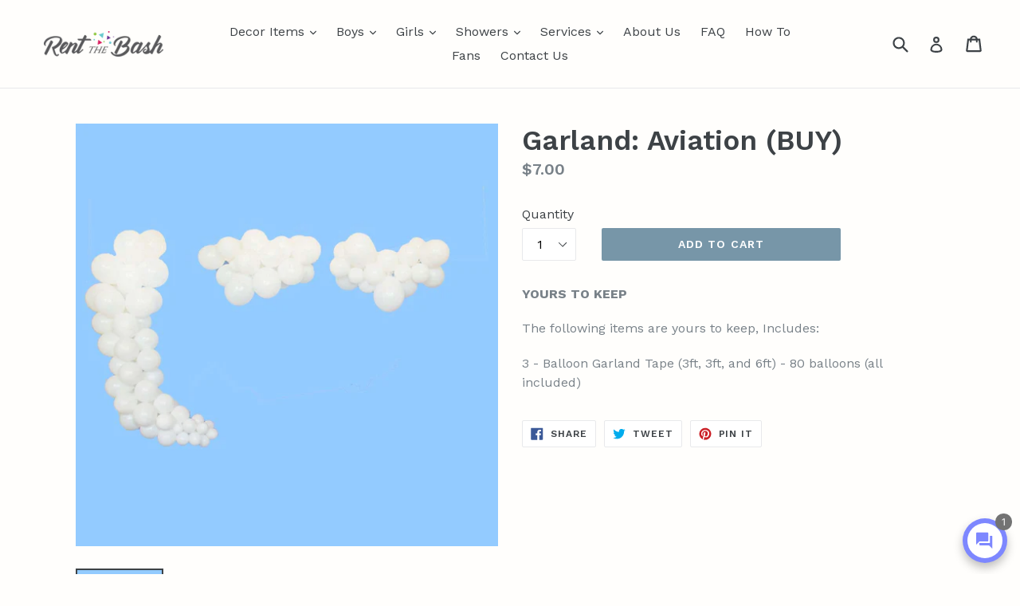

--- FILE ---
content_type: text/html; charset=utf-8
request_url: https://rentthebash.com/products/garland-aviation-buy
body_size: 31898
content:
<!doctype html>
<!--[if IE 9]> <html class="ie9 no-js" lang="en"> <![endif]-->
<!--[if (gt IE 9)|!(IE)]><!--> <html class="no-js" lang="en"> <!--<![endif]-->
<head>
  <script src="//d1liekpayvooaz.cloudfront.net/apps/customizery/customizery.js?shop=box-bash.myshopify.com"></script>
  <meta name="p:domain_verify" content="ea5e94a045d6c55d122f01e993baafd7"/>
  <meta charset="utf-8">
  <meta http-equiv="X-UA-Compatible" content="IE=edge,chrome=1">
  <meta name="viewport" content="width=device-width,initial-scale=1">
  <meta name="theme-color" content="#7796a8">
  <link rel="canonical" href="https://rentthebash.com/products/garland-aviation-buy">

  
    <link rel="shortcut icon" href="//rentthebash.com/cdn/shop/files/128905702_3481239521962900_6617513427728311656_n_32x32.jpg?v=1748890514" type="image/png">
  

  
  <title>
    Garland: Aviation (BUY)
    
    
    
      &ndash; Rent The Bash
    
  </title>

  
    <meta name="description" content="YOURS TO KEEP The following items are yours to keep, Includes: 3 - Balloon Garland Tape (3ft, 3ft, and 6ft) - 80 balloons (all included)">
  

  <!-- /snippets/social-meta-tags.liquid -->




<meta property="og:site_name" content="Rent The Bash">
<meta property="og:url" content="https://rentthebash.com/products/garland-aviation-buy">
<meta property="og:title" content="Garland: Aviation (BUY)">
<meta property="og:type" content="product">
<meta property="og:description" content="YOURS TO KEEP The following items are yours to keep, Includes: 3 - Balloon Garland Tape (3ft, 3ft, and 6ft) - 80 balloons (all included)">

  <meta property="og:price:amount" content="7.00">
  <meta property="og:price:currency" content="USD">

<meta property="og:image" content="http://rentthebash.com/cdn/shop/files/BG0001_Balloon_Garlands_Aviation_1200x1200.jpg?v=1684862193">
<meta property="og:image:secure_url" content="https://rentthebash.com/cdn/shop/files/BG0001_Balloon_Garlands_Aviation_1200x1200.jpg?v=1684862193">


<meta name="twitter:card" content="summary_large_image">
<meta name="twitter:title" content="Garland: Aviation (BUY)">
<meta name="twitter:description" content="YOURS TO KEEP The following items are yours to keep, Includes: 3 - Balloon Garland Tape (3ft, 3ft, and 6ft) - 80 balloons (all included)">


  <link href="//rentthebash.com/cdn/shop/t/12/assets/theme.scss.css?v=4922855107937141511755894874" rel="stylesheet" type="text/css" media="all" />
  <link href="//rentthebash.com/cdn/shop/t/12/assets/custom.css?v=2128811827913511761743691364" rel="stylesheet" type="text/css" media="all" />
  <link href="//rentthebash.com/cdn/shop/t/12/assets/akuna_s.css?v=59826844181664846951743691364" rel="stylesheet" type="text/css" media="all" />
  
  <link href="https://akunatech.com/luna/akunabash.css" rel="stylesheet">
  
  <link href="//maxcdn.bootstrapcdn.com/font-awesome/4.1.0/css/font-awesome.min.css" rel="stylesheet">
  
  <link rel="stylesheet" href="https://cdnjs.cloudflare.com/ajax/libs/Swiper/11.0.3/swiper-bundle.min.css" integrity="sha512-HajDJcB2lLZX5Ap4mVymNO6VLqj7mXIOEwEhugvcIPPdNLhTzY/fF2MhhATfWkS7NsOR/Bd4R1ztgNOy/9ID4A==" crossorigin="anonymous" referrerpolicy="no-referrer" />
  <script src="https://cdnjs.cloudflare.com/ajax/libs/Swiper/11.0.3/swiper-bundle.min.js" integrity="sha512-ILrDRgEiIojcsKyBy12ZU7MtOf78F2fj3vve/AN5i94iXLQ8PZN7IJYPphmAGdwZmTv4N+OzY3trvqGIEY87VA==" crossorigin="anonymous" referrerpolicy="no-referrer"></script>

  
  <link href="//fonts.googleapis.com/css?family=Work+Sans:400,700" rel="stylesheet" type="text/css" media="all" />


  
    <link href="//fonts.googleapis.com/css?family=Work+Sans:600" rel="stylesheet" type="text/css" media="all" />
  



  <script>
    var theme = {
      strings: {
        addToCart: "Add to cart",
        soldOut: "Sold out",
        unavailable: "Unavailable",
        showMore: "Show More",
        showLess: "Show Less",
        addressError: "Error looking up that address",
        addressNoResults: "No results for that address",
        addressQueryLimit: "You have exceeded the Google API usage limit. Consider upgrading to a \u003ca href=\"https:\/\/developers.google.com\/maps\/premium\/usage-limits\"\u003ePremium Plan\u003c\/a\u003e.",
        authError: "There was a problem authenticating your Google Maps account."
      },
      moneyFormat: "${{amount}}"
    }

    document.documentElement.className = document.documentElement.className.replace('no-js', 'js');
  </script>

  <!--[if (lte IE 9) ]><script src="//rentthebash.com/cdn/shop/t/12/assets/match-media.min.js?v=83548857171295169521743691364" type="text/javascript"></script><![endif]-->

  

  <!--[if (gt IE 9)|!(IE)]><!--><script src="//rentthebash.com/cdn/shop/t/12/assets/lazysizes.js?v=113002500607259132011743691364" async="async"></script><!--<![endif]-->
  <!--[if lte IE 9]><script src="//rentthebash.com/cdn/shop/t/12/assets/lazysizes.min.js?v=1564"></script><![endif]-->

  <!--[if (gt IE 9)|!(IE)]><!--><script src="//rentthebash.com/cdn/shop/t/12/assets/vendor.js?v=136118274122071307521743691364" defer="defer"></script><!--<![endif]-->
  <!--[if lte IE 9]><script src="//rentthebash.com/cdn/shop/t/12/assets/vendor.js?v=136118274122071307521743691364"></script><![endif]-->

  <!--[if (gt IE 9)|!(IE)]><!--><script src="//rentthebash.com/cdn/shop/t/12/assets/theme.js?v=62123577413442120501743691364" defer="defer"></script><!--<![endif]-->
  <!--[if lte IE 9]><script src="//rentthebash.com/cdn/shop/t/12/assets/theme.js?v=62123577413442120501743691364"></script><![endif]-->

  

  <script>window.performance && window.performance.mark && window.performance.mark('shopify.content_for_header.start');</script><meta id="shopify-digital-wallet" name="shopify-digital-wallet" content="/24545265/digital_wallets/dialog">
<meta name="shopify-checkout-api-token" content="56307818b36209afb2b0d2907833f5dc">
<link rel="alternate" type="application/json+oembed" href="https://rentthebash.com/products/garland-aviation-buy.oembed">
<script async="async" src="/checkouts/internal/preloads.js?locale=en-US"></script>
<link rel="preconnect" href="https://shop.app" crossorigin="anonymous">
<script async="async" src="https://shop.app/checkouts/internal/preloads.js?locale=en-US&shop_id=24545265" crossorigin="anonymous"></script>
<script id="shopify-features" type="application/json">{"accessToken":"56307818b36209afb2b0d2907833f5dc","betas":["rich-media-storefront-analytics"],"domain":"rentthebash.com","predictiveSearch":true,"shopId":24545265,"locale":"en"}</script>
<script>var Shopify = Shopify || {};
Shopify.shop = "box-bash.myshopify.com";
Shopify.locale = "en";
Shopify.currency = {"active":"USD","rate":"1.0"};
Shopify.country = "US";
Shopify.theme = {"name":"Copy of Current Theme 3\/25\/2025","id":141547897004,"schema_name":"Debut","schema_version":"1.10.0","theme_store_id":796,"role":"main"};
Shopify.theme.handle = "null";
Shopify.theme.style = {"id":null,"handle":null};
Shopify.cdnHost = "rentthebash.com/cdn";
Shopify.routes = Shopify.routes || {};
Shopify.routes.root = "/";</script>
<script type="module">!function(o){(o.Shopify=o.Shopify||{}).modules=!0}(window);</script>
<script>!function(o){function n(){var o=[];function n(){o.push(Array.prototype.slice.apply(arguments))}return n.q=o,n}var t=o.Shopify=o.Shopify||{};t.loadFeatures=n(),t.autoloadFeatures=n()}(window);</script>
<script>
  window.ShopifyPay = window.ShopifyPay || {};
  window.ShopifyPay.apiHost = "shop.app\/pay";
  window.ShopifyPay.redirectState = null;
</script>
<script id="shop-js-analytics" type="application/json">{"pageType":"product"}</script>
<script defer="defer" async type="module" src="//rentthebash.com/cdn/shopifycloud/shop-js/modules/v2/client.init-shop-cart-sync_WVOgQShq.en.esm.js"></script>
<script defer="defer" async type="module" src="//rentthebash.com/cdn/shopifycloud/shop-js/modules/v2/chunk.common_C_13GLB1.esm.js"></script>
<script defer="defer" async type="module" src="//rentthebash.com/cdn/shopifycloud/shop-js/modules/v2/chunk.modal_CLfMGd0m.esm.js"></script>
<script type="module">
  await import("//rentthebash.com/cdn/shopifycloud/shop-js/modules/v2/client.init-shop-cart-sync_WVOgQShq.en.esm.js");
await import("//rentthebash.com/cdn/shopifycloud/shop-js/modules/v2/chunk.common_C_13GLB1.esm.js");
await import("//rentthebash.com/cdn/shopifycloud/shop-js/modules/v2/chunk.modal_CLfMGd0m.esm.js");

  window.Shopify.SignInWithShop?.initShopCartSync?.({"fedCMEnabled":true,"windoidEnabled":true});

</script>
<script>
  window.Shopify = window.Shopify || {};
  if (!window.Shopify.featureAssets) window.Shopify.featureAssets = {};
  window.Shopify.featureAssets['shop-js'] = {"shop-cart-sync":["modules/v2/client.shop-cart-sync_DuR37GeY.en.esm.js","modules/v2/chunk.common_C_13GLB1.esm.js","modules/v2/chunk.modal_CLfMGd0m.esm.js"],"init-fed-cm":["modules/v2/client.init-fed-cm_BucUoe6W.en.esm.js","modules/v2/chunk.common_C_13GLB1.esm.js","modules/v2/chunk.modal_CLfMGd0m.esm.js"],"shop-toast-manager":["modules/v2/client.shop-toast-manager_B0JfrpKj.en.esm.js","modules/v2/chunk.common_C_13GLB1.esm.js","modules/v2/chunk.modal_CLfMGd0m.esm.js"],"init-shop-cart-sync":["modules/v2/client.init-shop-cart-sync_WVOgQShq.en.esm.js","modules/v2/chunk.common_C_13GLB1.esm.js","modules/v2/chunk.modal_CLfMGd0m.esm.js"],"shop-button":["modules/v2/client.shop-button_B_U3bv27.en.esm.js","modules/v2/chunk.common_C_13GLB1.esm.js","modules/v2/chunk.modal_CLfMGd0m.esm.js"],"init-windoid":["modules/v2/client.init-windoid_DuP9q_di.en.esm.js","modules/v2/chunk.common_C_13GLB1.esm.js","modules/v2/chunk.modal_CLfMGd0m.esm.js"],"shop-cash-offers":["modules/v2/client.shop-cash-offers_BmULhtno.en.esm.js","modules/v2/chunk.common_C_13GLB1.esm.js","modules/v2/chunk.modal_CLfMGd0m.esm.js"],"pay-button":["modules/v2/client.pay-button_CrPSEbOK.en.esm.js","modules/v2/chunk.common_C_13GLB1.esm.js","modules/v2/chunk.modal_CLfMGd0m.esm.js"],"init-customer-accounts":["modules/v2/client.init-customer-accounts_jNk9cPYQ.en.esm.js","modules/v2/client.shop-login-button_DJ5ldayH.en.esm.js","modules/v2/chunk.common_C_13GLB1.esm.js","modules/v2/chunk.modal_CLfMGd0m.esm.js"],"avatar":["modules/v2/client.avatar_BTnouDA3.en.esm.js"],"checkout-modal":["modules/v2/client.checkout-modal_pBPyh9w8.en.esm.js","modules/v2/chunk.common_C_13GLB1.esm.js","modules/v2/chunk.modal_CLfMGd0m.esm.js"],"init-shop-for-new-customer-accounts":["modules/v2/client.init-shop-for-new-customer-accounts_BUoCy7a5.en.esm.js","modules/v2/client.shop-login-button_DJ5ldayH.en.esm.js","modules/v2/chunk.common_C_13GLB1.esm.js","modules/v2/chunk.modal_CLfMGd0m.esm.js"],"init-customer-accounts-sign-up":["modules/v2/client.init-customer-accounts-sign-up_CnczCz9H.en.esm.js","modules/v2/client.shop-login-button_DJ5ldayH.en.esm.js","modules/v2/chunk.common_C_13GLB1.esm.js","modules/v2/chunk.modal_CLfMGd0m.esm.js"],"init-shop-email-lookup-coordinator":["modules/v2/client.init-shop-email-lookup-coordinator_CzjY5t9o.en.esm.js","modules/v2/chunk.common_C_13GLB1.esm.js","modules/v2/chunk.modal_CLfMGd0m.esm.js"],"shop-follow-button":["modules/v2/client.shop-follow-button_CsYC63q7.en.esm.js","modules/v2/chunk.common_C_13GLB1.esm.js","modules/v2/chunk.modal_CLfMGd0m.esm.js"],"shop-login-button":["modules/v2/client.shop-login-button_DJ5ldayH.en.esm.js","modules/v2/chunk.common_C_13GLB1.esm.js","modules/v2/chunk.modal_CLfMGd0m.esm.js"],"shop-login":["modules/v2/client.shop-login_B9ccPdmx.en.esm.js","modules/v2/chunk.common_C_13GLB1.esm.js","modules/v2/chunk.modal_CLfMGd0m.esm.js"],"lead-capture":["modules/v2/client.lead-capture_D0K_KgYb.en.esm.js","modules/v2/chunk.common_C_13GLB1.esm.js","modules/v2/chunk.modal_CLfMGd0m.esm.js"],"payment-terms":["modules/v2/client.payment-terms_BWmiNN46.en.esm.js","modules/v2/chunk.common_C_13GLB1.esm.js","modules/v2/chunk.modal_CLfMGd0m.esm.js"]};
</script>
<script>(function() {
  var isLoaded = false;
  function asyncLoad() {
    if (isLoaded) return;
    isLoaded = true;
    var urls = ["\/\/d1liekpayvooaz.cloudfront.net\/apps\/customizery\/customizery.js?shop=box-bash.myshopify.com"];
    for (var i = 0; i < urls.length; i++) {
      var s = document.createElement('script');
      s.type = 'text/javascript';
      s.async = true;
      s.src = urls[i];
      var x = document.getElementsByTagName('script')[0];
      x.parentNode.insertBefore(s, x);
    }
  };
  if(window.attachEvent) {
    window.attachEvent('onload', asyncLoad);
  } else {
    window.addEventListener('load', asyncLoad, false);
  }
})();</script>
<script id="__st">var __st={"a":24545265,"offset":-21600,"reqid":"53c20113-ea14-493c-b956-f0dedc06b128-1769666512","pageurl":"rentthebash.com\/products\/garland-aviation-buy","u":"77b72c04fcd0","p":"product","rtyp":"product","rid":7631319138476};</script>
<script>window.ShopifyPaypalV4VisibilityTracking = true;</script>
<script id="captcha-bootstrap">!function(){'use strict';const t='contact',e='account',n='new_comment',o=[[t,t],['blogs',n],['comments',n],[t,'customer']],c=[[e,'customer_login'],[e,'guest_login'],[e,'recover_customer_password'],[e,'create_customer']],r=t=>t.map((([t,e])=>`form[action*='/${t}']:not([data-nocaptcha='true']) input[name='form_type'][value='${e}']`)).join(','),a=t=>()=>t?[...document.querySelectorAll(t)].map((t=>t.form)):[];function s(){const t=[...o],e=r(t);return a(e)}const i='password',u='form_key',d=['recaptcha-v3-token','g-recaptcha-response','h-captcha-response',i],f=()=>{try{return window.sessionStorage}catch{return}},m='__shopify_v',_=t=>t.elements[u];function p(t,e,n=!1){try{const o=window.sessionStorage,c=JSON.parse(o.getItem(e)),{data:r}=function(t){const{data:e,action:n}=t;return t[m]||n?{data:e,action:n}:{data:t,action:n}}(c);for(const[e,n]of Object.entries(r))t.elements[e]&&(t.elements[e].value=n);n&&o.removeItem(e)}catch(o){console.error('form repopulation failed',{error:o})}}const l='form_type',E='cptcha';function T(t){t.dataset[E]=!0}const w=window,h=w.document,L='Shopify',v='ce_forms',y='captcha';let A=!1;((t,e)=>{const n=(g='f06e6c50-85a8-45c8-87d0-21a2b65856fe',I='https://cdn.shopify.com/shopifycloud/storefront-forms-hcaptcha/ce_storefront_forms_captcha_hcaptcha.v1.5.2.iife.js',D={infoText:'Protected by hCaptcha',privacyText:'Privacy',termsText:'Terms'},(t,e,n)=>{const o=w[L][v],c=o.bindForm;if(c)return c(t,g,e,D).then(n);var r;o.q.push([[t,g,e,D],n]),r=I,A||(h.body.append(Object.assign(h.createElement('script'),{id:'captcha-provider',async:!0,src:r})),A=!0)});var g,I,D;w[L]=w[L]||{},w[L][v]=w[L][v]||{},w[L][v].q=[],w[L][y]=w[L][y]||{},w[L][y].protect=function(t,e){n(t,void 0,e),T(t)},Object.freeze(w[L][y]),function(t,e,n,w,h,L){const[v,y,A,g]=function(t,e,n){const i=e?o:[],u=t?c:[],d=[...i,...u],f=r(d),m=r(i),_=r(d.filter((([t,e])=>n.includes(e))));return[a(f),a(m),a(_),s()]}(w,h,L),I=t=>{const e=t.target;return e instanceof HTMLFormElement?e:e&&e.form},D=t=>v().includes(t);t.addEventListener('submit',(t=>{const e=I(t);if(!e)return;const n=D(e)&&!e.dataset.hcaptchaBound&&!e.dataset.recaptchaBound,o=_(e),c=g().includes(e)&&(!o||!o.value);(n||c)&&t.preventDefault(),c&&!n&&(function(t){try{if(!f())return;!function(t){const e=f();if(!e)return;const n=_(t);if(!n)return;const o=n.value;o&&e.removeItem(o)}(t);const e=Array.from(Array(32),(()=>Math.random().toString(36)[2])).join('');!function(t,e){_(t)||t.append(Object.assign(document.createElement('input'),{type:'hidden',name:u})),t.elements[u].value=e}(t,e),function(t,e){const n=f();if(!n)return;const o=[...t.querySelectorAll(`input[type='${i}']`)].map((({name:t})=>t)),c=[...d,...o],r={};for(const[a,s]of new FormData(t).entries())c.includes(a)||(r[a]=s);n.setItem(e,JSON.stringify({[m]:1,action:t.action,data:r}))}(t,e)}catch(e){console.error('failed to persist form',e)}}(e),e.submit())}));const S=(t,e)=>{t&&!t.dataset[E]&&(n(t,e.some((e=>e===t))),T(t))};for(const o of['focusin','change'])t.addEventListener(o,(t=>{const e=I(t);D(e)&&S(e,y())}));const B=e.get('form_key'),M=e.get(l),P=B&&M;t.addEventListener('DOMContentLoaded',(()=>{const t=y();if(P)for(const e of t)e.elements[l].value===M&&p(e,B);[...new Set([...A(),...v().filter((t=>'true'===t.dataset.shopifyCaptcha))])].forEach((e=>S(e,t)))}))}(h,new URLSearchParams(w.location.search),n,t,e,['guest_login'])})(!0,!0)}();</script>
<script integrity="sha256-4kQ18oKyAcykRKYeNunJcIwy7WH5gtpwJnB7kiuLZ1E=" data-source-attribution="shopify.loadfeatures" defer="defer" src="//rentthebash.com/cdn/shopifycloud/storefront/assets/storefront/load_feature-a0a9edcb.js" crossorigin="anonymous"></script>
<script crossorigin="anonymous" defer="defer" src="//rentthebash.com/cdn/shopifycloud/storefront/assets/shopify_pay/storefront-65b4c6d7.js?v=20250812"></script>
<script data-source-attribution="shopify.dynamic_checkout.dynamic.init">var Shopify=Shopify||{};Shopify.PaymentButton=Shopify.PaymentButton||{isStorefrontPortableWallets:!0,init:function(){window.Shopify.PaymentButton.init=function(){};var t=document.createElement("script");t.src="https://rentthebash.com/cdn/shopifycloud/portable-wallets/latest/portable-wallets.en.js",t.type="module",document.head.appendChild(t)}};
</script>
<script data-source-attribution="shopify.dynamic_checkout.buyer_consent">
  function portableWalletsHideBuyerConsent(e){var t=document.getElementById("shopify-buyer-consent"),n=document.getElementById("shopify-subscription-policy-button");t&&n&&(t.classList.add("hidden"),t.setAttribute("aria-hidden","true"),n.removeEventListener("click",e))}function portableWalletsShowBuyerConsent(e){var t=document.getElementById("shopify-buyer-consent"),n=document.getElementById("shopify-subscription-policy-button");t&&n&&(t.classList.remove("hidden"),t.removeAttribute("aria-hidden"),n.addEventListener("click",e))}window.Shopify?.PaymentButton&&(window.Shopify.PaymentButton.hideBuyerConsent=portableWalletsHideBuyerConsent,window.Shopify.PaymentButton.showBuyerConsent=portableWalletsShowBuyerConsent);
</script>
<script data-source-attribution="shopify.dynamic_checkout.cart.bootstrap">document.addEventListener("DOMContentLoaded",(function(){function t(){return document.querySelector("shopify-accelerated-checkout-cart, shopify-accelerated-checkout")}if(t())Shopify.PaymentButton.init();else{new MutationObserver((function(e,n){t()&&(Shopify.PaymentButton.init(),n.disconnect())})).observe(document.body,{childList:!0,subtree:!0})}}));
</script>
<link id="shopify-accelerated-checkout-styles" rel="stylesheet" media="screen" href="https://rentthebash.com/cdn/shopifycloud/portable-wallets/latest/accelerated-checkout-backwards-compat.css" crossorigin="anonymous">
<style id="shopify-accelerated-checkout-cart">
        #shopify-buyer-consent {
  margin-top: 1em;
  display: inline-block;
  width: 100%;
}

#shopify-buyer-consent.hidden {
  display: none;
}

#shopify-subscription-policy-button {
  background: none;
  border: none;
  padding: 0;
  text-decoration: underline;
  font-size: inherit;
  cursor: pointer;
}

#shopify-subscription-policy-button::before {
  box-shadow: none;
}

      </style>

<script>window.performance && window.performance.mark && window.performance.mark('shopify.content_for_header.end');</script>
<script src="https://cdn.shopify.com/extensions/019c02bc-5e4f-7a56-94e4-efcddd1df159/avada-app-149/assets/chatty.js" type="text/javascript" defer="defer"></script>
<link href="https://monorail-edge.shopifysvc.com" rel="dns-prefetch">
<script>(function(){if ("sendBeacon" in navigator && "performance" in window) {try {var session_token_from_headers = performance.getEntriesByType('navigation')[0].serverTiming.find(x => x.name == '_s').description;} catch {var session_token_from_headers = undefined;}var session_cookie_matches = document.cookie.match(/_shopify_s=([^;]*)/);var session_token_from_cookie = session_cookie_matches && session_cookie_matches.length === 2 ? session_cookie_matches[1] : "";var session_token = session_token_from_headers || session_token_from_cookie || "";function handle_abandonment_event(e) {var entries = performance.getEntries().filter(function(entry) {return /monorail-edge.shopifysvc.com/.test(entry.name);});if (!window.abandonment_tracked && entries.length === 0) {window.abandonment_tracked = true;var currentMs = Date.now();var navigation_start = performance.timing.navigationStart;var payload = {shop_id: 24545265,url: window.location.href,navigation_start,duration: currentMs - navigation_start,session_token,page_type: "product"};window.navigator.sendBeacon("https://monorail-edge.shopifysvc.com/v1/produce", JSON.stringify({schema_id: "online_store_buyer_site_abandonment/1.1",payload: payload,metadata: {event_created_at_ms: currentMs,event_sent_at_ms: currentMs}}));}}window.addEventListener('pagehide', handle_abandonment_event);}}());</script>
<script id="web-pixels-manager-setup">(function e(e,d,r,n,o){if(void 0===o&&(o={}),!Boolean(null===(a=null===(i=window.Shopify)||void 0===i?void 0:i.analytics)||void 0===a?void 0:a.replayQueue)){var i,a;window.Shopify=window.Shopify||{};var t=window.Shopify;t.analytics=t.analytics||{};var s=t.analytics;s.replayQueue=[],s.publish=function(e,d,r){return s.replayQueue.push([e,d,r]),!0};try{self.performance.mark("wpm:start")}catch(e){}var l=function(){var e={modern:/Edge?\/(1{2}[4-9]|1[2-9]\d|[2-9]\d{2}|\d{4,})\.\d+(\.\d+|)|Firefox\/(1{2}[4-9]|1[2-9]\d|[2-9]\d{2}|\d{4,})\.\d+(\.\d+|)|Chrom(ium|e)\/(9{2}|\d{3,})\.\d+(\.\d+|)|(Maci|X1{2}).+ Version\/(15\.\d+|(1[6-9]|[2-9]\d|\d{3,})\.\d+)([,.]\d+|)( \(\w+\)|)( Mobile\/\w+|) Safari\/|Chrome.+OPR\/(9{2}|\d{3,})\.\d+\.\d+|(CPU[ +]OS|iPhone[ +]OS|CPU[ +]iPhone|CPU IPhone OS|CPU iPad OS)[ +]+(15[._]\d+|(1[6-9]|[2-9]\d|\d{3,})[._]\d+)([._]\d+|)|Android:?[ /-](13[3-9]|1[4-9]\d|[2-9]\d{2}|\d{4,})(\.\d+|)(\.\d+|)|Android.+Firefox\/(13[5-9]|1[4-9]\d|[2-9]\d{2}|\d{4,})\.\d+(\.\d+|)|Android.+Chrom(ium|e)\/(13[3-9]|1[4-9]\d|[2-9]\d{2}|\d{4,})\.\d+(\.\d+|)|SamsungBrowser\/([2-9]\d|\d{3,})\.\d+/,legacy:/Edge?\/(1[6-9]|[2-9]\d|\d{3,})\.\d+(\.\d+|)|Firefox\/(5[4-9]|[6-9]\d|\d{3,})\.\d+(\.\d+|)|Chrom(ium|e)\/(5[1-9]|[6-9]\d|\d{3,})\.\d+(\.\d+|)([\d.]+$|.*Safari\/(?![\d.]+ Edge\/[\d.]+$))|(Maci|X1{2}).+ Version\/(10\.\d+|(1[1-9]|[2-9]\d|\d{3,})\.\d+)([,.]\d+|)( \(\w+\)|)( Mobile\/\w+|) Safari\/|Chrome.+OPR\/(3[89]|[4-9]\d|\d{3,})\.\d+\.\d+|(CPU[ +]OS|iPhone[ +]OS|CPU[ +]iPhone|CPU IPhone OS|CPU iPad OS)[ +]+(10[._]\d+|(1[1-9]|[2-9]\d|\d{3,})[._]\d+)([._]\d+|)|Android:?[ /-](13[3-9]|1[4-9]\d|[2-9]\d{2}|\d{4,})(\.\d+|)(\.\d+|)|Mobile Safari.+OPR\/([89]\d|\d{3,})\.\d+\.\d+|Android.+Firefox\/(13[5-9]|1[4-9]\d|[2-9]\d{2}|\d{4,})\.\d+(\.\d+|)|Android.+Chrom(ium|e)\/(13[3-9]|1[4-9]\d|[2-9]\d{2}|\d{4,})\.\d+(\.\d+|)|Android.+(UC? ?Browser|UCWEB|U3)[ /]?(15\.([5-9]|\d{2,})|(1[6-9]|[2-9]\d|\d{3,})\.\d+)\.\d+|SamsungBrowser\/(5\.\d+|([6-9]|\d{2,})\.\d+)|Android.+MQ{2}Browser\/(14(\.(9|\d{2,})|)|(1[5-9]|[2-9]\d|\d{3,})(\.\d+|))(\.\d+|)|K[Aa][Ii]OS\/(3\.\d+|([4-9]|\d{2,})\.\d+)(\.\d+|)/},d=e.modern,r=e.legacy,n=navigator.userAgent;return n.match(d)?"modern":n.match(r)?"legacy":"unknown"}(),u="modern"===l?"modern":"legacy",c=(null!=n?n:{modern:"",legacy:""})[u],f=function(e){return[e.baseUrl,"/wpm","/b",e.hashVersion,"modern"===e.buildTarget?"m":"l",".js"].join("")}({baseUrl:d,hashVersion:r,buildTarget:u}),m=function(e){var d=e.version,r=e.bundleTarget,n=e.surface,o=e.pageUrl,i=e.monorailEndpoint;return{emit:function(e){var a=e.status,t=e.errorMsg,s=(new Date).getTime(),l=JSON.stringify({metadata:{event_sent_at_ms:s},events:[{schema_id:"web_pixels_manager_load/3.1",payload:{version:d,bundle_target:r,page_url:o,status:a,surface:n,error_msg:t},metadata:{event_created_at_ms:s}}]});if(!i)return console&&console.warn&&console.warn("[Web Pixels Manager] No Monorail endpoint provided, skipping logging."),!1;try{return self.navigator.sendBeacon.bind(self.navigator)(i,l)}catch(e){}var u=new XMLHttpRequest;try{return u.open("POST",i,!0),u.setRequestHeader("Content-Type","text/plain"),u.send(l),!0}catch(e){return console&&console.warn&&console.warn("[Web Pixels Manager] Got an unhandled error while logging to Monorail."),!1}}}}({version:r,bundleTarget:l,surface:e.surface,pageUrl:self.location.href,monorailEndpoint:e.monorailEndpoint});try{o.browserTarget=l,function(e){var d=e.src,r=e.async,n=void 0===r||r,o=e.onload,i=e.onerror,a=e.sri,t=e.scriptDataAttributes,s=void 0===t?{}:t,l=document.createElement("script"),u=document.querySelector("head"),c=document.querySelector("body");if(l.async=n,l.src=d,a&&(l.integrity=a,l.crossOrigin="anonymous"),s)for(var f in s)if(Object.prototype.hasOwnProperty.call(s,f))try{l.dataset[f]=s[f]}catch(e){}if(o&&l.addEventListener("load",o),i&&l.addEventListener("error",i),u)u.appendChild(l);else{if(!c)throw new Error("Did not find a head or body element to append the script");c.appendChild(l)}}({src:f,async:!0,onload:function(){if(!function(){var e,d;return Boolean(null===(d=null===(e=window.Shopify)||void 0===e?void 0:e.analytics)||void 0===d?void 0:d.initialized)}()){var d=window.webPixelsManager.init(e)||void 0;if(d){var r=window.Shopify.analytics;r.replayQueue.forEach((function(e){var r=e[0],n=e[1],o=e[2];d.publishCustomEvent(r,n,o)})),r.replayQueue=[],r.publish=d.publishCustomEvent,r.visitor=d.visitor,r.initialized=!0}}},onerror:function(){return m.emit({status:"failed",errorMsg:"".concat(f," has failed to load")})},sri:function(e){var d=/^sha384-[A-Za-z0-9+/=]+$/;return"string"==typeof e&&d.test(e)}(c)?c:"",scriptDataAttributes:o}),m.emit({status:"loading"})}catch(e){m.emit({status:"failed",errorMsg:(null==e?void 0:e.message)||"Unknown error"})}}})({shopId: 24545265,storefrontBaseUrl: "https://rentthebash.com",extensionsBaseUrl: "https://extensions.shopifycdn.com/cdn/shopifycloud/web-pixels-manager",monorailEndpoint: "https://monorail-edge.shopifysvc.com/unstable/produce_batch",surface: "storefront-renderer",enabledBetaFlags: ["2dca8a86"],webPixelsConfigList: [{"id":"858194092","configuration":"{\"shopId\":\"9La6i2Hnre6j6ifuSCss\",\"description\":\"Chatty conversion tracking pixel\"}","eventPayloadVersion":"v1","runtimeContext":"STRICT","scriptVersion":"495734445401ff237ce7db6e1f13438c","type":"APP","apiClientId":6641085,"privacyPurposes":["ANALYTICS"],"dataSharingAdjustments":{"protectedCustomerApprovalScopes":["read_customer_address","read_customer_email","read_customer_name","read_customer_personal_data","read_customer_phone"]}},{"id":"406028460","configuration":"{\"config\":\"{\\\"pixel_id\\\":\\\"G-CNNXE5C5F4\\\",\\\"gtag_events\\\":[{\\\"type\\\":\\\"purchase\\\",\\\"action_label\\\":\\\"G-CNNXE5C5F4\\\"},{\\\"type\\\":\\\"page_view\\\",\\\"action_label\\\":\\\"G-CNNXE5C5F4\\\"},{\\\"type\\\":\\\"view_item\\\",\\\"action_label\\\":\\\"G-CNNXE5C5F4\\\"},{\\\"type\\\":\\\"search\\\",\\\"action_label\\\":\\\"G-CNNXE5C5F4\\\"},{\\\"type\\\":\\\"add_to_cart\\\",\\\"action_label\\\":\\\"G-CNNXE5C5F4\\\"},{\\\"type\\\":\\\"begin_checkout\\\",\\\"action_label\\\":\\\"G-CNNXE5C5F4\\\"},{\\\"type\\\":\\\"add_payment_info\\\",\\\"action_label\\\":\\\"G-CNNXE5C5F4\\\"}],\\\"enable_monitoring_mode\\\":false}\"}","eventPayloadVersion":"v1","runtimeContext":"OPEN","scriptVersion":"b2a88bafab3e21179ed38636efcd8a93","type":"APP","apiClientId":1780363,"privacyPurposes":[],"dataSharingAdjustments":{"protectedCustomerApprovalScopes":["read_customer_address","read_customer_email","read_customer_name","read_customer_personal_data","read_customer_phone"]}},{"id":"50888876","eventPayloadVersion":"v1","runtimeContext":"LAX","scriptVersion":"1","type":"CUSTOM","privacyPurposes":["MARKETING"],"name":"Meta pixel (migrated)"},{"id":"shopify-app-pixel","configuration":"{}","eventPayloadVersion":"v1","runtimeContext":"STRICT","scriptVersion":"0450","apiClientId":"shopify-pixel","type":"APP","privacyPurposes":["ANALYTICS","MARKETING"]},{"id":"shopify-custom-pixel","eventPayloadVersion":"v1","runtimeContext":"LAX","scriptVersion":"0450","apiClientId":"shopify-pixel","type":"CUSTOM","privacyPurposes":["ANALYTICS","MARKETING"]}],isMerchantRequest: false,initData: {"shop":{"name":"Rent The Bash","paymentSettings":{"currencyCode":"USD"},"myshopifyDomain":"box-bash.myshopify.com","countryCode":"US","storefrontUrl":"https:\/\/rentthebash.com"},"customer":null,"cart":null,"checkout":null,"productVariants":[{"price":{"amount":7.0,"currencyCode":"USD"},"product":{"title":"Garland: Aviation (BUY)","vendor":"Rent The Bash","id":"7631319138476","untranslatedTitle":"Garland: Aviation (BUY)","url":"\/products\/garland-aviation-buy","type":""},"id":"42581149876396","image":{"src":"\/\/rentthebash.com\/cdn\/shop\/files\/BG0001_Balloon_Garlands_Aviation.jpg?v=1684862193"},"sku":"","title":"Default Title","untranslatedTitle":"Default Title"}],"purchasingCompany":null},},"https://rentthebash.com/cdn","1d2a099fw23dfb22ep557258f5m7a2edbae",{"modern":"","legacy":""},{"shopId":"24545265","storefrontBaseUrl":"https:\/\/rentthebash.com","extensionBaseUrl":"https:\/\/extensions.shopifycdn.com\/cdn\/shopifycloud\/web-pixels-manager","surface":"storefront-renderer","enabledBetaFlags":"[\"2dca8a86\"]","isMerchantRequest":"false","hashVersion":"1d2a099fw23dfb22ep557258f5m7a2edbae","publish":"custom","events":"[[\"page_viewed\",{}],[\"product_viewed\",{\"productVariant\":{\"price\":{\"amount\":7.0,\"currencyCode\":\"USD\"},\"product\":{\"title\":\"Garland: Aviation (BUY)\",\"vendor\":\"Rent The Bash\",\"id\":\"7631319138476\",\"untranslatedTitle\":\"Garland: Aviation (BUY)\",\"url\":\"\/products\/garland-aviation-buy\",\"type\":\"\"},\"id\":\"42581149876396\",\"image\":{\"src\":\"\/\/rentthebash.com\/cdn\/shop\/files\/BG0001_Balloon_Garlands_Aviation.jpg?v=1684862193\"},\"sku\":\"\",\"title\":\"Default Title\",\"untranslatedTitle\":\"Default Title\"}}]]"});</script><script>
  window.ShopifyAnalytics = window.ShopifyAnalytics || {};
  window.ShopifyAnalytics.meta = window.ShopifyAnalytics.meta || {};
  window.ShopifyAnalytics.meta.currency = 'USD';
  var meta = {"product":{"id":7631319138476,"gid":"gid:\/\/shopify\/Product\/7631319138476","vendor":"Rent The Bash","type":"","handle":"garland-aviation-buy","variants":[{"id":42581149876396,"price":700,"name":"Garland: Aviation (BUY)","public_title":null,"sku":""}],"remote":false},"page":{"pageType":"product","resourceType":"product","resourceId":7631319138476,"requestId":"53c20113-ea14-493c-b956-f0dedc06b128-1769666512"}};
  for (var attr in meta) {
    window.ShopifyAnalytics.meta[attr] = meta[attr];
  }
</script>
<script class="analytics">
  (function () {
    var customDocumentWrite = function(content) {
      var jquery = null;

      if (window.jQuery) {
        jquery = window.jQuery;
      } else if (window.Checkout && window.Checkout.$) {
        jquery = window.Checkout.$;
      }

      if (jquery) {
        jquery('body').append(content);
      }
    };

    var hasLoggedConversion = function(token) {
      if (token) {
        return document.cookie.indexOf('loggedConversion=' + token) !== -1;
      }
      return false;
    }

    var setCookieIfConversion = function(token) {
      if (token) {
        var twoMonthsFromNow = new Date(Date.now());
        twoMonthsFromNow.setMonth(twoMonthsFromNow.getMonth() + 2);

        document.cookie = 'loggedConversion=' + token + '; expires=' + twoMonthsFromNow;
      }
    }

    var trekkie = window.ShopifyAnalytics.lib = window.trekkie = window.trekkie || [];
    if (trekkie.integrations) {
      return;
    }
    trekkie.methods = [
      'identify',
      'page',
      'ready',
      'track',
      'trackForm',
      'trackLink'
    ];
    trekkie.factory = function(method) {
      return function() {
        var args = Array.prototype.slice.call(arguments);
        args.unshift(method);
        trekkie.push(args);
        return trekkie;
      };
    };
    for (var i = 0; i < trekkie.methods.length; i++) {
      var key = trekkie.methods[i];
      trekkie[key] = trekkie.factory(key);
    }
    trekkie.load = function(config) {
      trekkie.config = config || {};
      trekkie.config.initialDocumentCookie = document.cookie;
      var first = document.getElementsByTagName('script')[0];
      var script = document.createElement('script');
      script.type = 'text/javascript';
      script.onerror = function(e) {
        var scriptFallback = document.createElement('script');
        scriptFallback.type = 'text/javascript';
        scriptFallback.onerror = function(error) {
                var Monorail = {
      produce: function produce(monorailDomain, schemaId, payload) {
        var currentMs = new Date().getTime();
        var event = {
          schema_id: schemaId,
          payload: payload,
          metadata: {
            event_created_at_ms: currentMs,
            event_sent_at_ms: currentMs
          }
        };
        return Monorail.sendRequest("https://" + monorailDomain + "/v1/produce", JSON.stringify(event));
      },
      sendRequest: function sendRequest(endpointUrl, payload) {
        // Try the sendBeacon API
        if (window && window.navigator && typeof window.navigator.sendBeacon === 'function' && typeof window.Blob === 'function' && !Monorail.isIos12()) {
          var blobData = new window.Blob([payload], {
            type: 'text/plain'
          });

          if (window.navigator.sendBeacon(endpointUrl, blobData)) {
            return true;
          } // sendBeacon was not successful

        } // XHR beacon

        var xhr = new XMLHttpRequest();

        try {
          xhr.open('POST', endpointUrl);
          xhr.setRequestHeader('Content-Type', 'text/plain');
          xhr.send(payload);
        } catch (e) {
          console.log(e);
        }

        return false;
      },
      isIos12: function isIos12() {
        return window.navigator.userAgent.lastIndexOf('iPhone; CPU iPhone OS 12_') !== -1 || window.navigator.userAgent.lastIndexOf('iPad; CPU OS 12_') !== -1;
      }
    };
    Monorail.produce('monorail-edge.shopifysvc.com',
      'trekkie_storefront_load_errors/1.1',
      {shop_id: 24545265,
      theme_id: 141547897004,
      app_name: "storefront",
      context_url: window.location.href,
      source_url: "//rentthebash.com/cdn/s/trekkie.storefront.a804e9514e4efded663580eddd6991fcc12b5451.min.js"});

        };
        scriptFallback.async = true;
        scriptFallback.src = '//rentthebash.com/cdn/s/trekkie.storefront.a804e9514e4efded663580eddd6991fcc12b5451.min.js';
        first.parentNode.insertBefore(scriptFallback, first);
      };
      script.async = true;
      script.src = '//rentthebash.com/cdn/s/trekkie.storefront.a804e9514e4efded663580eddd6991fcc12b5451.min.js';
      first.parentNode.insertBefore(script, first);
    };
    trekkie.load(
      {"Trekkie":{"appName":"storefront","development":false,"defaultAttributes":{"shopId":24545265,"isMerchantRequest":null,"themeId":141547897004,"themeCityHash":"17641929943610849638","contentLanguage":"en","currency":"USD","eventMetadataId":"8a270e08-0ae4-4ade-b42c-0e602294ceb0"},"isServerSideCookieWritingEnabled":true,"monorailRegion":"shop_domain","enabledBetaFlags":["65f19447","b5387b81"]},"Session Attribution":{},"S2S":{"facebookCapiEnabled":false,"source":"trekkie-storefront-renderer","apiClientId":580111}}
    );

    var loaded = false;
    trekkie.ready(function() {
      if (loaded) return;
      loaded = true;

      window.ShopifyAnalytics.lib = window.trekkie;

      var originalDocumentWrite = document.write;
      document.write = customDocumentWrite;
      try { window.ShopifyAnalytics.merchantGoogleAnalytics.call(this); } catch(error) {};
      document.write = originalDocumentWrite;

      window.ShopifyAnalytics.lib.page(null,{"pageType":"product","resourceType":"product","resourceId":7631319138476,"requestId":"53c20113-ea14-493c-b956-f0dedc06b128-1769666512","shopifyEmitted":true});

      var match = window.location.pathname.match(/checkouts\/(.+)\/(thank_you|post_purchase)/)
      var token = match? match[1]: undefined;
      if (!hasLoggedConversion(token)) {
        setCookieIfConversion(token);
        window.ShopifyAnalytics.lib.track("Viewed Product",{"currency":"USD","variantId":42581149876396,"productId":7631319138476,"productGid":"gid:\/\/shopify\/Product\/7631319138476","name":"Garland: Aviation (BUY)","price":"7.00","sku":"","brand":"Rent The Bash","variant":null,"category":"","nonInteraction":true,"remote":false},undefined,undefined,{"shopifyEmitted":true});
      window.ShopifyAnalytics.lib.track("monorail:\/\/trekkie_storefront_viewed_product\/1.1",{"currency":"USD","variantId":42581149876396,"productId":7631319138476,"productGid":"gid:\/\/shopify\/Product\/7631319138476","name":"Garland: Aviation (BUY)","price":"7.00","sku":"","brand":"Rent The Bash","variant":null,"category":"","nonInteraction":true,"remote":false,"referer":"https:\/\/rentthebash.com\/products\/garland-aviation-buy"});
      }
    });


        var eventsListenerScript = document.createElement('script');
        eventsListenerScript.async = true;
        eventsListenerScript.src = "//rentthebash.com/cdn/shopifycloud/storefront/assets/shop_events_listener-3da45d37.js";
        document.getElementsByTagName('head')[0].appendChild(eventsListenerScript);

})();</script>
<script
  defer
  src="https://rentthebash.com/cdn/shopifycloud/perf-kit/shopify-perf-kit-3.1.0.min.js"
  data-application="storefront-renderer"
  data-shop-id="24545265"
  data-render-region="gcp-us-east1"
  data-page-type="product"
  data-theme-instance-id="141547897004"
  data-theme-name="Debut"
  data-theme-version="1.10.0"
  data-monorail-region="shop_domain"
  data-resource-timing-sampling-rate="10"
  data-shs="true"
  data-shs-beacon="true"
  data-shs-export-with-fetch="true"
  data-shs-logs-sample-rate="1"
  data-shs-beacon-endpoint="https://rentthebash.com/api/collect"
></script>
</head>

<body class="template-product">

  <a class="in-page-link visually-hidden skip-link" href="#MainContent">Skip to content</a>

  <div id="SearchDrawer" class="search-bar drawer drawer--top">
    <div class="search-bar__table">
      <div class="search-bar__table-cell search-bar__form-wrapper">
        <form class="search search-bar__form" action="/search" method="get" role="search">
          <button class="search-bar__submit search__submit btn--link" type="submit">
            <svg aria-hidden="true" focusable="false" role="presentation" class="icon icon-search" viewBox="0 0 37 40"><path d="M35.6 36l-9.8-9.8c4.1-5.4 3.6-13.2-1.3-18.1-5.4-5.4-14.2-5.4-19.7 0-5.4 5.4-5.4 14.2 0 19.7 2.6 2.6 6.1 4.1 9.8 4.1 3 0 5.9-1 8.3-2.8l9.8 9.8c.4.4.9.6 1.4.6s1-.2 1.4-.6c.9-.9.9-2.1.1-2.9zm-20.9-8.2c-2.6 0-5.1-1-7-2.9-3.9-3.9-3.9-10.1 0-14C9.6 9 12.2 8 14.7 8s5.1 1 7 2.9c3.9 3.9 3.9 10.1 0 14-1.9 1.9-4.4 2.9-7 2.9z"/></svg>
            <span class="icon__fallback-text">Submit</span>
          </button>
          <input class="search__input search-bar__input" type="search" name="q" value="" placeholder="Search" aria-label="Search">
        </form>
      </div>
      <div class="search-bar__table-cell text-right">
        <button type="button" class="btn--link search-bar__close js-drawer-close">
          <svg aria-hidden="true" focusable="false" role="presentation" class="icon icon-close" viewBox="0 0 37 40"><path d="M21.3 23l11-11c.8-.8.8-2 0-2.8-.8-.8-2-.8-2.8 0l-11 11-11-11c-.8-.8-2-.8-2.8 0-.8.8-.8 2 0 2.8l11 11-11 11c-.8.8-.8 2 0 2.8.4.4.9.6 1.4.6s1-.2 1.4-.6l11-11 11 11c.4.4.9.6 1.4.6s1-.2 1.4-.6c.8-.8.8-2 0-2.8l-11-11z"/></svg>
          <span class="icon__fallback-text">Close search</span>
        </button>
      </div>
    </div>
  </div>

  <div id="shopify-section-header" class="shopify-section">

<div data-section-id="header" data-section-type="header-section">
  <nav class="mobile-nav-wrapper medium-up--hide" role="navigation">
    <ul id="MobileNav" class="mobile-nav">
      
<li class="mobile-nav__item border-bottom">
          
            <button type="button" class="btn--link js-toggle-submenu mobile-nav__link" data-target="decor-items-1" data-level="1">
              Decor Items
              <div class="mobile-nav__icon">
                <svg aria-hidden="true" focusable="false" role="presentation" class="icon icon-chevron-right" viewBox="0 0 284.49 498.98"><defs><style>.cls-1{fill:#231f20}</style></defs><path class="cls-1" d="M223.18 628.49a35 35 0 0 1-24.75-59.75L388.17 379 198.43 189.26a35 35 0 0 1 49.5-49.5l214.49 214.49a35 35 0 0 1 0 49.5L247.93 618.24a34.89 34.89 0 0 1-24.75 10.25z" transform="translate(-188.18 -129.51)"/></svg>
                <span class="icon__fallback-text">expand</span>
              </div>
            </button>
            <ul class="mobile-nav__dropdown" data-parent="decor-items-1" data-level="2">
              <li class="mobile-nav__item border-bottom">
                <div class="mobile-nav__table">
                  <div class="mobile-nav__table-cell mobile-nav__return">
                    <button class="btn--link js-toggle-submenu mobile-nav__return-btn" type="button">
                      <svg aria-hidden="true" focusable="false" role="presentation" class="icon icon-chevron-left" viewBox="0 0 284.49 498.98"><defs><style>.cls-1{fill:#231f20}</style></defs><path class="cls-1" d="M437.67 129.51a35 35 0 0 1 24.75 59.75L272.67 379l189.75 189.74a35 35 0 1 1-49.5 49.5L198.43 403.75a35 35 0 0 1 0-49.5l214.49-214.49a34.89 34.89 0 0 1 24.75-10.25z" transform="translate(-188.18 -129.51)"/></svg>
                      <span class="icon__fallback-text">collapse</span>
                    </button>
                  </div>
                  <a href="/pages/decor-items" class="mobile-nav__sublist-link mobile-nav__sublist-header">
                    Decor Items
                  </a>
                </div>
              </li>

              
                

                <li class="mobile-nav__item border-bottom">
                  
                    <a href="/collections/decor" class="mobile-nav__sublist-link">
                      Decorations 
                    </a>
                  
                </li>
              
                

                <li class="mobile-nav__item border-bottom">
                  
                    <a href="/collections/balloon" class="mobile-nav__sublist-link">
                      Balloons
                    </a>
                  
                </li>
              
                

                <li class="mobile-nav__item border-bottom">
                  
                    <a href="/collections/activities" class="mobile-nav__sublist-link">
                      Activities
                    </a>
                  
                </li>
              
                

                <li class="mobile-nav__item border-bottom">
                  
                    <a href="/collections/servingware" class="mobile-nav__sublist-link">
                      Serving Ware
                    </a>
                  
                </li>
              
                

                <li class="mobile-nav__item">
                  
                    <a href="/collections/large-display" class="mobile-nav__sublist-link">
                      Large Display
                    </a>
                  
                </li>
              
            </ul>
          
        </li>
      
<li class="mobile-nav__item border-bottom">
          
            <button type="button" class="btn--link js-toggle-submenu mobile-nav__link" data-target="boys-2" data-level="1">
              Boys
              <div class="mobile-nav__icon">
                <svg aria-hidden="true" focusable="false" role="presentation" class="icon icon-chevron-right" viewBox="0 0 284.49 498.98"><defs><style>.cls-1{fill:#231f20}</style></defs><path class="cls-1" d="M223.18 628.49a35 35 0 0 1-24.75-59.75L388.17 379 198.43 189.26a35 35 0 0 1 49.5-49.5l214.49 214.49a35 35 0 0 1 0 49.5L247.93 618.24a34.89 34.89 0 0 1-24.75 10.25z" transform="translate(-188.18 -129.51)"/></svg>
                <span class="icon__fallback-text">expand</span>
              </div>
            </button>
            <ul class="mobile-nav__dropdown" data-parent="boys-2" data-level="2">
              <li class="mobile-nav__item border-bottom">
                <div class="mobile-nav__table">
                  <div class="mobile-nav__table-cell mobile-nav__return">
                    <button class="btn--link js-toggle-submenu mobile-nav__return-btn" type="button">
                      <svg aria-hidden="true" focusable="false" role="presentation" class="icon icon-chevron-left" viewBox="0 0 284.49 498.98"><defs><style>.cls-1{fill:#231f20}</style></defs><path class="cls-1" d="M437.67 129.51a35 35 0 0 1 24.75 59.75L272.67 379l189.75 189.74a35 35 0 1 1-49.5 49.5L198.43 403.75a35 35 0 0 1 0-49.5l214.49-214.49a34.89 34.89 0 0 1 24.75-10.25z" transform="translate(-188.18 -129.51)"/></svg>
                      <span class="icon__fallback-text">collapse</span>
                    </button>
                  </div>
                  <a href="/pages/boy-themes" class="mobile-nav__sublist-link mobile-nav__sublist-header">
                    Boys
                  </a>
                </div>
              </li>

              
                

                <li class="mobile-nav__item border-bottom">
                  
                    <a href="/collections/aviation" class="mobile-nav__sublist-link">
                      Aviation
                    </a>
                  
                </li>
              
                

                <li class="mobile-nav__item border-bottom">
                  
                    <a href="/collections/monsters" class="mobile-nav__sublist-link">
                      Monsters
                    </a>
                  
                </li>
              
                

                <li class="mobile-nav__item border-bottom">
                  
                    <a href="/collections/baseball" class="mobile-nav__sublist-link">
                      Baseball
                    </a>
                  
                </li>
              
                

                <li class="mobile-nav__item border-bottom">
                  
                    <a href="/collections/circus-collection" class="mobile-nav__sublist-link">
                      Circus
                    </a>
                  
                </li>
              
                

                <li class="mobile-nav__item border-bottom">
                  
                    <a href="/collections/construction-party" class="mobile-nav__sublist-link">
                      Construction Party Rental
                    </a>
                  
                </li>
              
                

                <li class="mobile-nav__item border-bottom">
                  
                    <a href="/collections/dinosaur" class="mobile-nav__sublist-link">
                      Dinosaur
                    </a>
                  
                </li>
              
                

                <li class="mobile-nav__item border-bottom">
                  
                    <a href="/collections/farm-collection" class="mobile-nav__sublist-link">
                      Farm
                    </a>
                  
                </li>
              
                

                <li class="mobile-nav__item border-bottom">
                  
                    <a href="/collections/fireman" class="mobile-nav__sublist-link">
                      Fireman
                    </a>
                  
                </li>
              
                

                <li class="mobile-nav__item border-bottom">
                  
                    <a href="/collections/nautical" class="mobile-nav__sublist-link">
                      Nautical
                    </a>
                  
                </li>
              
                

                <li class="mobile-nav__item border-bottom">
                  
                    <a href="/collections/pirate" class="mobile-nav__sublist-link">
                      Pirate
                    </a>
                  
                </li>
              
                

                <li class="mobile-nav__item border-bottom">
                  
                    <a href="/collections/puppy-collection" class="mobile-nav__sublist-link">
                      Puppy
                    </a>
                  
                </li>
              
                

                <li class="mobile-nav__item border-bottom">
                  
                    <a href="/collections/safari" class="mobile-nav__sublist-link">
                      Safari
                    </a>
                  
                </li>
              
                

                <li class="mobile-nav__item border-bottom">
                  
                    <a href="/collections/sesame" class="mobile-nav__sublist-link">
                      Sesame
                    </a>
                  
                </li>
              
                

                <li class="mobile-nav__item border-bottom">
                  
                    <a href="/collections/shark" class="mobile-nav__sublist-link">
                      Shark
                    </a>
                  
                </li>
              
                

                <li class="mobile-nav__item border-bottom">
                  
                    <a href="/collections/space" class="mobile-nav__sublist-link">
                      Space Party Rental
                    </a>
                  
                </li>
              
                

                <li class="mobile-nav__item border-bottom">
                  
                    <a href="/collections/super-game" class="mobile-nav__sublist-link">
                      Super Game
                    </a>
                  
                </li>
              
                

                <li class="mobile-nav__item border-bottom">
                  
                    <a href="/collections/superhero" class="mobile-nav__sublist-link">
                      Superhero
                    </a>
                  
                </li>
              
                

                <li class="mobile-nav__item">
                  
                    <a href="/collections/toy" class="mobile-nav__sublist-link">
                      Toy
                    </a>
                  
                </li>
              
            </ul>
          
        </li>
      
<li class="mobile-nav__item border-bottom">
          
            <button type="button" class="btn--link js-toggle-submenu mobile-nav__link" data-target="girls-3" data-level="1">
              Girls
              <div class="mobile-nav__icon">
                <svg aria-hidden="true" focusable="false" role="presentation" class="icon icon-chevron-right" viewBox="0 0 284.49 498.98"><defs><style>.cls-1{fill:#231f20}</style></defs><path class="cls-1" d="M223.18 628.49a35 35 0 0 1-24.75-59.75L388.17 379 198.43 189.26a35 35 0 0 1 49.5-49.5l214.49 214.49a35 35 0 0 1 0 49.5L247.93 618.24a34.89 34.89 0 0 1-24.75 10.25z" transform="translate(-188.18 -129.51)"/></svg>
                <span class="icon__fallback-text">expand</span>
              </div>
            </button>
            <ul class="mobile-nav__dropdown" data-parent="girls-3" data-level="2">
              <li class="mobile-nav__item border-bottom">
                <div class="mobile-nav__table">
                  <div class="mobile-nav__table-cell mobile-nav__return">
                    <button class="btn--link js-toggle-submenu mobile-nav__return-btn" type="button">
                      <svg aria-hidden="true" focusable="false" role="presentation" class="icon icon-chevron-left" viewBox="0 0 284.49 498.98"><defs><style>.cls-1{fill:#231f20}</style></defs><path class="cls-1" d="M437.67 129.51a35 35 0 0 1 24.75 59.75L272.67 379l189.75 189.74a35 35 0 1 1-49.5 49.5L198.43 403.75a35 35 0 0 1 0-49.5l214.49-214.49a34.89 34.89 0 0 1 24.75-10.25z" transform="translate(-188.18 -129.51)"/></svg>
                      <span class="icon__fallback-text">collapse</span>
                    </button>
                  </div>
                  <a href="/pages/girl-themes" class="mobile-nav__sublist-link mobile-nav__sublist-header">
                    Girls
                  </a>
                </div>
              </li>

              
                

                <li class="mobile-nav__item border-bottom">
                  
                    <a href="/collections/pancake-pajamas" class="mobile-nav__sublist-link">
                      Pancake &amp; Pajamas
                    </a>
                  
                </li>
              
                

                <li class="mobile-nav__item border-bottom">
                  
                    <a href="/collections/scout-beverly-hills" class="mobile-nav__sublist-link">
                      Scout Beverly Hills
                    </a>
                  
                </li>
              
                

                <li class="mobile-nav__item border-bottom">
                  
                    <a href="/collections/donut-grow-up" class="mobile-nav__sublist-link">
                      Donut Grow Up
                    </a>
                  
                </li>
              
                

                <li class="mobile-nav__item border-bottom">
                  
                    <a href="/collections/circus-collection" class="mobile-nav__sublist-link">
                      Circus
                    </a>
                  
                </li>
              
                

                <li class="mobile-nav__item border-bottom">
                  
                    <a href="/collections/bumble-bee" class="mobile-nav__sublist-link">
                      Bumble Bee
                    </a>
                  
                </li>
              
                

                <li class="mobile-nav__item border-bottom">
                  
                    <a href="/collections/mermaid" class="mobile-nav__sublist-link">
                      Mermaid
                    </a>
                  
                </li>
              
                

                <li class="mobile-nav__item border-bottom">
                  
                    <a href="/collections/pink-doll-rental" class="mobile-nav__sublist-link">
                      Pink Doll Rental
                    </a>
                  
                </li>
              
                

                <li class="mobile-nav__item border-bottom">
                  
                    <a href="/collections/pink-pig" class="mobile-nav__sublist-link">
                      Pink Pig
                    </a>
                  
                </li>
              
                

                <li class="mobile-nav__item border-bottom">
                  
                    <a href="/collections/pink-safari" class="mobile-nav__sublist-link">
                      Pink Safari
                    </a>
                  
                </li>
              
                

                <li class="mobile-nav__item border-bottom">
                  
                    <a href="/collections/pinktastic" class="mobile-nav__sublist-link">
                      Pinktastic
                    </a>
                  
                </li>
              
                

                <li class="mobile-nav__item border-bottom">
                  
                    <a href="/collections/princes-party" class="mobile-nav__sublist-link">
                      Princess Party Rental
                    </a>
                  
                </li>
              
                

                <li class="mobile-nav__item border-bottom">
                  
                    <a href="/collections/unicorn" class="mobile-nav__sublist-link">
                      Unicorn
                    </a>
                  
                </li>
              
                

                <li class="mobile-nav__item border-bottom">
                  
                    <a href="/collections/wonder-kid" class="mobile-nav__sublist-link">
                      Wonder Kid
                    </a>
                  
                </li>
              
                

                <li class="mobile-nav__item">
                  
                    <a href="/collections/wonderland" class="mobile-nav__sublist-link">
                      Wonderland
                    </a>
                  
                </li>
              
            </ul>
          
        </li>
      
<li class="mobile-nav__item border-bottom">
          
            <button type="button" class="btn--link js-toggle-submenu mobile-nav__link" data-target="showers-4" data-level="1">
              Showers
              <div class="mobile-nav__icon">
                <svg aria-hidden="true" focusable="false" role="presentation" class="icon icon-chevron-right" viewBox="0 0 284.49 498.98"><defs><style>.cls-1{fill:#231f20}</style></defs><path class="cls-1" d="M223.18 628.49a35 35 0 0 1-24.75-59.75L388.17 379 198.43 189.26a35 35 0 0 1 49.5-49.5l214.49 214.49a35 35 0 0 1 0 49.5L247.93 618.24a34.89 34.89 0 0 1-24.75 10.25z" transform="translate(-188.18 -129.51)"/></svg>
                <span class="icon__fallback-text">expand</span>
              </div>
            </button>
            <ul class="mobile-nav__dropdown" data-parent="showers-4" data-level="2">
              <li class="mobile-nav__item border-bottom">
                <div class="mobile-nav__table">
                  <div class="mobile-nav__table-cell mobile-nav__return">
                    <button class="btn--link js-toggle-submenu mobile-nav__return-btn" type="button">
                      <svg aria-hidden="true" focusable="false" role="presentation" class="icon icon-chevron-left" viewBox="0 0 284.49 498.98"><defs><style>.cls-1{fill:#231f20}</style></defs><path class="cls-1" d="M437.67 129.51a35 35 0 0 1 24.75 59.75L272.67 379l189.75 189.74a35 35 0 1 1-49.5 49.5L198.43 403.75a35 35 0 0 1 0-49.5l214.49-214.49a34.89 34.89 0 0 1 24.75-10.25z" transform="translate(-188.18 -129.51)"/></svg>
                      <span class="icon__fallback-text">collapse</span>
                    </button>
                  </div>
                  <a href="/pages/showers" class="mobile-nav__sublist-link mobile-nav__sublist-header">
                    Showers
                  </a>
                </div>
              </li>

              
                

                <li class="mobile-nav__item border-bottom">
                  
                    <a href="/collections/baby-q" class="mobile-nav__sublist-link">
                      BaBy Q
                    </a>
                  
                </li>
              
                

                <li class="mobile-nav__item border-bottom">
                  
                    <a href="/collections/mustache-bash" class="mobile-nav__sublist-link">
                      Mustache Bash
                    </a>
                  
                </li>
              
                

                <li class="mobile-nav__item">
                  
                    <a href="/collections/ties-and-tutus" class="mobile-nav__sublist-link">
                      Ties and Tutu&#39;s
                    </a>
                  
                </li>
              
            </ul>
          
        </li>
      
<li class="mobile-nav__item border-bottom">
          
            <button type="button" class="btn--link js-toggle-submenu mobile-nav__link" data-target="services-5" data-level="1">
              Services
              <div class="mobile-nav__icon">
                <svg aria-hidden="true" focusable="false" role="presentation" class="icon icon-chevron-right" viewBox="0 0 284.49 498.98"><defs><style>.cls-1{fill:#231f20}</style></defs><path class="cls-1" d="M223.18 628.49a35 35 0 0 1-24.75-59.75L388.17 379 198.43 189.26a35 35 0 0 1 49.5-49.5l214.49 214.49a35 35 0 0 1 0 49.5L247.93 618.24a34.89 34.89 0 0 1-24.75 10.25z" transform="translate(-188.18 -129.51)"/></svg>
                <span class="icon__fallback-text">expand</span>
              </div>
            </button>
            <ul class="mobile-nav__dropdown" data-parent="services-5" data-level="2">
              <li class="mobile-nav__item border-bottom">
                <div class="mobile-nav__table">
                  <div class="mobile-nav__table-cell mobile-nav__return">
                    <button class="btn--link js-toggle-submenu mobile-nav__return-btn" type="button">
                      <svg aria-hidden="true" focusable="false" role="presentation" class="icon icon-chevron-left" viewBox="0 0 284.49 498.98"><defs><style>.cls-1{fill:#231f20}</style></defs><path class="cls-1" d="M437.67 129.51a35 35 0 0 1 24.75 59.75L272.67 379l189.75 189.74a35 35 0 1 1-49.5 49.5L198.43 403.75a35 35 0 0 1 0-49.5l214.49-214.49a34.89 34.89 0 0 1 24.75-10.25z" transform="translate(-188.18 -129.51)"/></svg>
                      <span class="icon__fallback-text">collapse</span>
                    </button>
                  </div>
                  <a href="/pages/services" class="mobile-nav__sublist-link mobile-nav__sublist-header">
                    Services
                  </a>
                </div>
              </li>

              
                

                <li class="mobile-nav__item border-bottom">
                  
                    <a href="/collections/services" class="mobile-nav__sublist-link">
                      Entertainment
                    </a>
                  
                </li>
              
                

                <li class="mobile-nav__item border-bottom">
                  
                    <a href="/collections/food-beverages" class="mobile-nav__sublist-link">
                      Food &amp; Beverage
                    </a>
                  
                </li>
              
                

                <li class="mobile-nav__item">
                  
                    <a href="/collections/amusement" class="mobile-nav__sublist-link">
                      Amusement
                    </a>
                  
                </li>
              
            </ul>
          
        </li>
      
<li class="mobile-nav__item border-bottom">
          
            <a href="/pages/about-us" class="mobile-nav__link">
              About Us
            </a>
          
        </li>
      
<li class="mobile-nav__item border-bottom">
          
            <a href="/pages/faq" class="mobile-nav__link">
              FAQ
            </a>
          
        </li>
      
<li class="mobile-nav__item border-bottom">
          
            <a href="/pages/how-to" class="mobile-nav__link">
              How To
            </a>
          
        </li>
      
<li class="mobile-nav__item border-bottom">
          
            <a href="/pages/fans" class="mobile-nav__link">
              Fans
            </a>
          
        </li>
      
<li class="mobile-nav__item">
          
            <a href="/pages/contact-us" class="mobile-nav__link">
              Contact Us
            </a>
          
        </li>
      
    </ul>
  </nav>

  

  <header class="site-header border-bottom logo--left" role="banner">
    <div class="grid grid--no-gutters grid--table">
      

      

      <div class="grid__item small--one-half medium-up--one-quarter logo-align--left">
        
        
          <div class="h2 site-header__logo" itemscope itemtype="http://schema.org/Organization">
        
          
<a href="/" itemprop="url" class="site-header__logo-image">
              
              <img class="lazyload js"
                   src="//rentthebash.com/cdn/shop/files/rtb11_300x300.png?v=1613687403"
                   data-src="//rentthebash.com/cdn/shop/files/rtb11_{width}x.png?v=1613687403"
                   data-widths="[180, 360, 540, 720, 900, 1080, 1296, 1512, 1728, 2048]"
                   data-aspectratio="4.706024096385542"
                   data-sizes="auto"
                   alt="Rent The Bash"
                   style="max-width: 150px">
              <noscript>
                
                <img src="//rentthebash.com/cdn/shop/files/rtb11_150x.png?v=1613687403"
                     srcset="//rentthebash.com/cdn/shop/files/rtb11_150x.png?v=1613687403 1x, //rentthebash.com/cdn/shop/files/rtb11_150x@2x.png?v=1613687403 2x"
                     alt="Rent The Bash"
                     itemprop="logo"
                     style="max-width: 150px;">
              </noscript>
            </a>
          
        
          </div>
        
      </div>

      
        <nav class="grid__item medium-up--three-fourth small--hide" id="AccessibleNav" role="navigation">
          <ul class="site-nav list--inline " id="SiteNav">
  
    


    
      <li class="site-nav--has-dropdown" aria-has-popup="true" aria-controls="SiteNavLabel-decor-items">
        <a href="/pages/decor-items" class="site-nav__link site-nav__link--main">
          Decor Items
          <svg aria-hidden="true" focusable="false" role="presentation" class="icon icon--wide icon-chevron-down" viewBox="0 0 498.98 284.49"><defs><style>.cls-1{fill:#231f20}</style></defs><path class="cls-1" d="M80.93 271.76A35 35 0 0 1 140.68 247l189.74 189.75L520.16 247a35 35 0 1 1 49.5 49.5L355.17 511a35 35 0 0 1-49.5 0L91.18 296.5a34.89 34.89 0 0 1-10.25-24.74z" transform="translate(-80.93 -236.76)"/></svg>
          <span class="visually-hidden">expand</span>
        </a>

        <div class="site-nav__dropdown" id="SiteNavLabel-decor-items" aria-expanded="false">
          
            <ul>
              
                <li >
                  <a href="/collections/decor" class="site-nav__link site-nav__child-link">Decorations </a>
                </li>
              
                <li >
                  <a href="/collections/balloon" class="site-nav__link site-nav__child-link">Balloons</a>
                </li>
              
                <li >
                  <a href="/collections/activities" class="site-nav__link site-nav__child-link">Activities</a>
                </li>
              
                <li >
                  <a href="/collections/servingware" class="site-nav__link site-nav__child-link">Serving Ware</a>
                </li>
              
                <li >
                  <a href="/collections/large-display" class="site-nav__link site-nav__child-link site-nav__link--last">Large Display</a>
                </li>
              
            </ul>
          
        </div>
      </li>
    
  
    


    
      <li class="site-nav--has-dropdown" aria-has-popup="true" aria-controls="SiteNavLabel-boys">
        <a href="/pages/boy-themes" class="site-nav__link site-nav__link--main">
          Boys
          <svg aria-hidden="true" focusable="false" role="presentation" class="icon icon--wide icon-chevron-down" viewBox="0 0 498.98 284.49"><defs><style>.cls-1{fill:#231f20}</style></defs><path class="cls-1" d="M80.93 271.76A35 35 0 0 1 140.68 247l189.74 189.75L520.16 247a35 35 0 1 1 49.5 49.5L355.17 511a35 35 0 0 1-49.5 0L91.18 296.5a34.89 34.89 0 0 1-10.25-24.74z" transform="translate(-80.93 -236.76)"/></svg>
          <span class="visually-hidden">expand</span>
        </a>

        <div class="site-nav__dropdown" id="SiteNavLabel-boys" aria-expanded="false">
          
            <ul>
              
                <li >
                  <a href="/collections/aviation" class="site-nav__link site-nav__child-link">Aviation</a>
                </li>
              
                <li >
                  <a href="/collections/monsters" class="site-nav__link site-nav__child-link">Monsters</a>
                </li>
              
                <li >
                  <a href="/collections/baseball" class="site-nav__link site-nav__child-link">Baseball</a>
                </li>
              
                <li >
                  <a href="/collections/circus-collection" class="site-nav__link site-nav__child-link">Circus</a>
                </li>
              
                <li >
                  <a href="/collections/construction-party" class="site-nav__link site-nav__child-link">Construction Party Rental</a>
                </li>
              
                <li >
                  <a href="/collections/dinosaur" class="site-nav__link site-nav__child-link">Dinosaur</a>
                </li>
              
                <li >
                  <a href="/collections/farm-collection" class="site-nav__link site-nav__child-link">Farm</a>
                </li>
              
                <li >
                  <a href="/collections/fireman" class="site-nav__link site-nav__child-link">Fireman</a>
                </li>
              
                <li >
                  <a href="/collections/nautical" class="site-nav__link site-nav__child-link">Nautical</a>
                </li>
              
                <li >
                  <a href="/collections/pirate" class="site-nav__link site-nav__child-link">Pirate</a>
                </li>
              
                <li >
                  <a href="/collections/puppy-collection" class="site-nav__link site-nav__child-link">Puppy</a>
                </li>
              
                <li >
                  <a href="/collections/safari" class="site-nav__link site-nav__child-link">Safari</a>
                </li>
              
                <li >
                  <a href="/collections/sesame" class="site-nav__link site-nav__child-link">Sesame</a>
                </li>
              
                <li >
                  <a href="/collections/shark" class="site-nav__link site-nav__child-link">Shark</a>
                </li>
              
                <li >
                  <a href="/collections/space" class="site-nav__link site-nav__child-link">Space Party Rental</a>
                </li>
              
                <li >
                  <a href="/collections/super-game" class="site-nav__link site-nav__child-link">Super Game</a>
                </li>
              
                <li >
                  <a href="/collections/superhero" class="site-nav__link site-nav__child-link">Superhero</a>
                </li>
              
                <li >
                  <a href="/collections/toy" class="site-nav__link site-nav__child-link site-nav__link--last">Toy</a>
                </li>
              
            </ul>
          
        </div>
      </li>
    
  
    


    
      <li class="site-nav--has-dropdown" aria-has-popup="true" aria-controls="SiteNavLabel-girls">
        <a href="/pages/girl-themes" class="site-nav__link site-nav__link--main">
          Girls
          <svg aria-hidden="true" focusable="false" role="presentation" class="icon icon--wide icon-chevron-down" viewBox="0 0 498.98 284.49"><defs><style>.cls-1{fill:#231f20}</style></defs><path class="cls-1" d="M80.93 271.76A35 35 0 0 1 140.68 247l189.74 189.75L520.16 247a35 35 0 1 1 49.5 49.5L355.17 511a35 35 0 0 1-49.5 0L91.18 296.5a34.89 34.89 0 0 1-10.25-24.74z" transform="translate(-80.93 -236.76)"/></svg>
          <span class="visually-hidden">expand</span>
        </a>

        <div class="site-nav__dropdown" id="SiteNavLabel-girls" aria-expanded="false">
          
            <ul>
              
                <li >
                  <a href="/collections/pancake-pajamas" class="site-nav__link site-nav__child-link">Pancake &amp; Pajamas</a>
                </li>
              
                <li >
                  <a href="/collections/scout-beverly-hills" class="site-nav__link site-nav__child-link">Scout Beverly Hills</a>
                </li>
              
                <li >
                  <a href="/collections/donut-grow-up" class="site-nav__link site-nav__child-link">Donut Grow Up</a>
                </li>
              
                <li >
                  <a href="/collections/circus-collection" class="site-nav__link site-nav__child-link">Circus</a>
                </li>
              
                <li >
                  <a href="/collections/bumble-bee" class="site-nav__link site-nav__child-link">Bumble Bee</a>
                </li>
              
                <li >
                  <a href="/collections/mermaid" class="site-nav__link site-nav__child-link">Mermaid</a>
                </li>
              
                <li >
                  <a href="/collections/pink-doll-rental" class="site-nav__link site-nav__child-link">Pink Doll Rental</a>
                </li>
              
                <li >
                  <a href="/collections/pink-pig" class="site-nav__link site-nav__child-link">Pink Pig</a>
                </li>
              
                <li >
                  <a href="/collections/pink-safari" class="site-nav__link site-nav__child-link">Pink Safari</a>
                </li>
              
                <li >
                  <a href="/collections/pinktastic" class="site-nav__link site-nav__child-link">Pinktastic</a>
                </li>
              
                <li >
                  <a href="/collections/princes-party" class="site-nav__link site-nav__child-link">Princess Party Rental</a>
                </li>
              
                <li >
                  <a href="/collections/unicorn" class="site-nav__link site-nav__child-link">Unicorn</a>
                </li>
              
                <li >
                  <a href="/collections/wonder-kid" class="site-nav__link site-nav__child-link">Wonder Kid</a>
                </li>
              
                <li >
                  <a href="/collections/wonderland" class="site-nav__link site-nav__child-link site-nav__link--last">Wonderland</a>
                </li>
              
            </ul>
          
        </div>
      </li>
    
  
    


    
      <li class="site-nav--has-dropdown" aria-has-popup="true" aria-controls="SiteNavLabel-showers">
        <a href="/pages/showers" class="site-nav__link site-nav__link--main">
          Showers
          <svg aria-hidden="true" focusable="false" role="presentation" class="icon icon--wide icon-chevron-down" viewBox="0 0 498.98 284.49"><defs><style>.cls-1{fill:#231f20}</style></defs><path class="cls-1" d="M80.93 271.76A35 35 0 0 1 140.68 247l189.74 189.75L520.16 247a35 35 0 1 1 49.5 49.5L355.17 511a35 35 0 0 1-49.5 0L91.18 296.5a34.89 34.89 0 0 1-10.25-24.74z" transform="translate(-80.93 -236.76)"/></svg>
          <span class="visually-hidden">expand</span>
        </a>

        <div class="site-nav__dropdown" id="SiteNavLabel-showers" aria-expanded="false">
          
            <ul>
              
                <li >
                  <a href="/collections/baby-q" class="site-nav__link site-nav__child-link">BaBy Q</a>
                </li>
              
                <li >
                  <a href="/collections/mustache-bash" class="site-nav__link site-nav__child-link">Mustache Bash</a>
                </li>
              
                <li >
                  <a href="/collections/ties-and-tutus" class="site-nav__link site-nav__child-link site-nav__link--last">Ties and Tutu&#39;s</a>
                </li>
              
            </ul>
          
        </div>
      </li>
    
  
    


    
      <li class="site-nav--has-dropdown" aria-has-popup="true" aria-controls="SiteNavLabel-services">
        <a href="/pages/services" class="site-nav__link site-nav__link--main">
          Services
          <svg aria-hidden="true" focusable="false" role="presentation" class="icon icon--wide icon-chevron-down" viewBox="0 0 498.98 284.49"><defs><style>.cls-1{fill:#231f20}</style></defs><path class="cls-1" d="M80.93 271.76A35 35 0 0 1 140.68 247l189.74 189.75L520.16 247a35 35 0 1 1 49.5 49.5L355.17 511a35 35 0 0 1-49.5 0L91.18 296.5a34.89 34.89 0 0 1-10.25-24.74z" transform="translate(-80.93 -236.76)"/></svg>
          <span class="visually-hidden">expand</span>
        </a>

        <div class="site-nav__dropdown" id="SiteNavLabel-services" aria-expanded="false">
          
            <ul>
              
                <li >
                  <a href="/collections/services" class="site-nav__link site-nav__child-link">Entertainment</a>
                </li>
              
                <li >
                  <a href="/collections/food-beverages" class="site-nav__link site-nav__child-link">Food &amp; Beverage</a>
                </li>
              
                <li >
                  <a href="/collections/amusement" class="site-nav__link site-nav__child-link site-nav__link--last">Amusement</a>
                </li>
              
            </ul>
          
        </div>
      </li>
    
  
    


    
      <li >
        <a href="/pages/about-us" class="site-nav__link site-nav__link--main">About Us</a>
      </li>
    
  
    


    
      <li >
        <a href="/pages/faq" class="site-nav__link site-nav__link--main">FAQ</a>
      </li>
    
  
    


    
      <li >
        <a href="/pages/how-to" class="site-nav__link site-nav__link--main">How To</a>
      </li>
    
  
    


    
      <li >
        <a href="/pages/fans" class="site-nav__link site-nav__link--main">Fans</a>
      </li>
    
  
    


    
      <li >
        <a href="/pages/contact-us" class="site-nav__link site-nav__link--main">Contact Us</a>
      </li>
    
  
</ul>

        </nav>
      

      <div class="grid__item small--one-half medium-up--one-quarter text-right site-header__icons site-header__icons--plus">
        <div class="site-header__icons-wrapper">
          
            <div class="site-header__search small--hide">
              <form action="/search" method="get" class="search-header search" role="search">
  <input class="search-header__input search__input"
    type="search"
    name="q"
    placeholder="Search"
    aria-label="Search">
  <button class="search-header__submit search__submit btn--link" type="submit">
    <svg aria-hidden="true" focusable="false" role="presentation" class="icon icon-search" viewBox="0 0 37 40"><path d="M35.6 36l-9.8-9.8c4.1-5.4 3.6-13.2-1.3-18.1-5.4-5.4-14.2-5.4-19.7 0-5.4 5.4-5.4 14.2 0 19.7 2.6 2.6 6.1 4.1 9.8 4.1 3 0 5.9-1 8.3-2.8l9.8 9.8c.4.4.9.6 1.4.6s1-.2 1.4-.6c.9-.9.9-2.1.1-2.9zm-20.9-8.2c-2.6 0-5.1-1-7-2.9-3.9-3.9-3.9-10.1 0-14C9.6 9 12.2 8 14.7 8s5.1 1 7 2.9c3.9 3.9 3.9 10.1 0 14-1.9 1.9-4.4 2.9-7 2.9z"/></svg>
    <span class="icon__fallback-text">Submit</span>
  </button>
</form>

            </div>
          

          <button type="button" class="btn--link site-header__search-toggle js-drawer-open-top medium-up--hide">
            <svg aria-hidden="true" focusable="false" role="presentation" class="icon icon-search" viewBox="0 0 37 40"><path d="M35.6 36l-9.8-9.8c4.1-5.4 3.6-13.2-1.3-18.1-5.4-5.4-14.2-5.4-19.7 0-5.4 5.4-5.4 14.2 0 19.7 2.6 2.6 6.1 4.1 9.8 4.1 3 0 5.9-1 8.3-2.8l9.8 9.8c.4.4.9.6 1.4.6s1-.2 1.4-.6c.9-.9.9-2.1.1-2.9zm-20.9-8.2c-2.6 0-5.1-1-7-2.9-3.9-3.9-3.9-10.1 0-14C9.6 9 12.2 8 14.7 8s5.1 1 7 2.9c3.9 3.9 3.9 10.1 0 14-1.9 1.9-4.4 2.9-7 2.9z"/></svg>
            <span class="icon__fallback-text">Search</span>
          </button>

          
            
              <a href="/account/login" class="site-header__account">
                <svg aria-hidden="true" focusable="false" role="presentation" class="icon icon-login" viewBox="0 0 28.33 37.68"><path d="M14.17 14.9a7.45 7.45 0 1 0-7.5-7.45 7.46 7.46 0 0 0 7.5 7.45zm0-10.91a3.45 3.45 0 1 1-3.5 3.46A3.46 3.46 0 0 1 14.17 4zM14.17 16.47A14.18 14.18 0 0 0 0 30.68c0 1.41.66 4 5.11 5.66a27.17 27.17 0 0 0 9.06 1.34c6.54 0 14.17-1.84 14.17-7a14.18 14.18 0 0 0-14.17-14.21zm0 17.21c-6.3 0-10.17-1.77-10.17-3a10.17 10.17 0 1 1 20.33 0c.01 1.23-3.86 3-10.16 3z"/></svg>
                <span class="icon__fallback-text">Log in</span>
              </a>
            
          

          <a href="/cart" class="site-header__cart">
            <svg aria-hidden="true" focusable="false" role="presentation" class="icon icon-cart" viewBox="0 0 37 40"><path d="M36.5 34.8L33.3 8h-5.9C26.7 3.9 23 .8 18.5.8S10.3 3.9 9.6 8H3.7L.5 34.8c-.2 1.5.4 2.4.9 3 .5.5 1.4 1.2 3.1 1.2h28c1.3 0 2.4-.4 3.1-1.3.7-.7 1-1.8.9-2.9zm-18-30c2.2 0 4.1 1.4 4.7 3.2h-9.5c.7-1.9 2.6-3.2 4.8-3.2zM4.5 35l2.8-23h2.2v3c0 1.1.9 2 2 2s2-.9 2-2v-3h10v3c0 1.1.9 2 2 2s2-.9 2-2v-3h2.2l2.8 23h-28z"/></svg>
            <span class="visually-hidden">Cart</span>
            <span class="icon__fallback-text">Cart</span>
            
          </a>

          
            <button type="button" class="btn--link site-header__menu js-mobile-nav-toggle mobile-nav--open">
              <svg aria-hidden="true" focusable="false" role="presentation" class="icon icon-hamburger" viewBox="0 0 37 40"><path d="M33.5 25h-30c-1.1 0-2-.9-2-2s.9-2 2-2h30c1.1 0 2 .9 2 2s-.9 2-2 2zm0-11.5h-30c-1.1 0-2-.9-2-2s.9-2 2-2h30c1.1 0 2 .9 2 2s-.9 2-2 2zm0 23h-30c-1.1 0-2-.9-2-2s.9-2 2-2h30c1.1 0 2 .9 2 2s-.9 2-2 2z"/></svg>
              <svg aria-hidden="true" focusable="false" role="presentation" class="icon icon-close" viewBox="0 0 37 40"><path d="M21.3 23l11-11c.8-.8.8-2 0-2.8-.8-.8-2-.8-2.8 0l-11 11-11-11c-.8-.8-2-.8-2.8 0-.8.8-.8 2 0 2.8l11 11-11 11c-.8.8-.8 2 0 2.8.4.4.9.6 1.4.6s1-.2 1.4-.6l11-11 11 11c.4.4.9.6 1.4.6s1-.2 1.4-.6c.8-.8.8-2 0-2.8l-11-11z"/></svg>
              <span class="icon__fallback-text">expand/collapse</span>
            </button>
          
        </div>

      </div>
    </div>
  </header>

  
  
    <div class="sticky-mobile-menu medium-up--hide" id="AccessibleNav" role="navigation">
      <ul class="site-nav list--inline " id="SiteNav">
  
    


    
      <li >
        <a href="/pages/boy-themes" class="site-nav__link site-nav__link--main">Boys</a>
      </li>
    
  
    


    
      <li >
        <a href="/pages/girl-themes" class="site-nav__link site-nav__link--main">Girls</a>
      </li>
    
  
    


    
      <li >
        <a href="/pages/showers" class="site-nav__link site-nav__link--main">Showers</a>
      </li>
    
  
    


    
      <li >
        <a href="/pages/decor-items" class="site-nav__link site-nav__link--main">Decor</a>
      </li>
    
  
    


    
      <li >
        <a href="/pages/services" class="site-nav__link site-nav__link--main">Services</a>
      </li>
    
  
</ul>

    </div>
  


  
</div>


<script>
  var scrollpos = window.scrollY;
  const el = document.querySelector(".sticky-mobile-menu");
  
  function add_class_on_scroll() {
    el.classList.add("sticky_enable");
  }
  
  function remove_class_on_scroll() {
      el.classList.remove("sticky_enable");
  }
  
  window.addEventListener('scroll', function(){ 
      //Here you forgot to update the value
      scrollpos = window.scrollY;
  
      if(scrollpos > 70){
          add_class_on_scroll();
      }
      else {
          remove_class_on_scroll();
      }
  });
</script>


</div>

  <div class="page-container" id="PageContainer">

    <main class="main-content" id="MainContent" role="main">
      

<div id="shopify-section-product-template" class="shopify-section"><div class="product-template__container page-width " itemscope itemtype="http://schema.org/Product" id="ProductSection-product-template" data-section-id="product-template" data-section-type="product" data-enable-history-state="true">
  <meta itemprop="name" content="Garland: Aviation (BUY)">
  <meta itemprop="url" content="https://rentthebash.com/products/garland-aviation-buy">
  <meta itemprop="image" content="//rentthebash.com/cdn/shop/files/BG0001_Balloon_Garlands_Aviation_800x.jpg?v=1684862193">

  


  <div class="grid product-single">
    <div class="grid__item product-single__photos medium-up--one-half">
          
          
          
          
          
<style>
  
  
  @media screen and (min-width: 750px) { 
    #FeaturedImage-product-template-28159389040812 {
      max-width: 530px;
      max-height: 530.0px;
    }
    #FeaturedImageZoom-product-template-28159389040812-wrapper {
      max-width: 530px;
      max-height: 530.0px;
    }
   } 
  
  
    
    @media screen and (max-width: 749px) {
      #FeaturedImage-product-template-28159389040812 {
        max-width: 750px;
        max-height: 750px;
      }
      #FeaturedImageZoom-product-template-28159389040812-wrapper {
        max-width: 750px;
      }
    }
  
</style>

  
          <div id="FeaturedImageZoom-product-template-28159389040812-wrapper" class="product-single__photo-wrapper js">
            <div id="FeaturedImageZoom-product-template-28159389040812" style="padding-top:100.0%;" class="product-single__photo js-zoom-enabled" data-image-id="28159389040812" data-zoom="//rentthebash.com/cdn/shop/files/BG0001_Balloon_Garlands_Aviation_1024x1024@2x.jpg?v=1684862193">
              <img id="FeaturedImage-product-template-28159389040812"
                   class="feature-row__image product-featured-img lazyload"
                   src="//rentthebash.com/cdn/shop/files/BG0001_Balloon_Garlands_Aviation_300x300.jpg?v=1684862193"
                   data-src="//rentthebash.com/cdn/shop/files/BG0001_Balloon_Garlands_Aviation_{width}x.jpg?v=1684862193"
                   data-widths="[180, 360, 540, 720, 900, 1080, 1296, 1512, 1728, 2048]"
                   data-aspectratio="1.0"
                   data-sizes="auto"
                   alt="Garland: Aviation (BUY)">
            </div>
          </div>
        
      

      <noscript>
        
        <img src="//rentthebash.com/cdn/shop/files/BG0001_Balloon_Garlands_Aviation_530x@2x.jpg?v=1684862193" alt="Garland: Aviation (BUY)" id="FeaturedImage-product-template" class="product-featured-img" style="max-width: 530px;">
      </noscript>

      
        

        <div class="thumbnails-wrapper">
          
          <ul class="grid grid--uniform product-single__thumbnails product-single__thumbnails-product-template">
            
              
                
                <li class="grid__item medium-up--one-quarter product-single__thumbnails-item js">
                  <a href="//rentthebash.com/cdn/shop/files/BG0001_Balloon_Garlands_Aviation_1024x1024@2x.jpg?v=1684862193"
                     class="text-link product-single__thumbnail product-single__thumbnail--product-template"
                     data-thumbnail-id="28159389040812"
                     data-zoom="//rentthebash.com/cdn/shop/files/BG0001_Balloon_Garlands_Aviation_1024x1024@2x.jpg?v=1684862193">
                       <img class="product-single__thumbnail-image" src="//rentthebash.com/cdn/shop/files/BG0001_Balloon_Garlands_Aviation_110x110@2x.jpg?v=1684862193" alt="Garland: Aviation (BUY)">
                  </a>
                </li>
              
            
          </ul>
          
        </div>
      
    </div>

    <div class="grid__item medium-up--one-half">
      <div class="product-single__meta">

        <h1 itemprop="name" class="product-single__title">Garland: Aviation (BUY)</h1>

        

        <div itemprop="offers" itemscope itemtype="http://schema.org/Offer">
          <meta itemprop="priceCurrency" content="USD">

          <link itemprop="availability" href="http://schema.org/InStock">

          <p class="product-single__price product-single__price-product-template">
            
              <span class="visually-hidden">Regular price</span>
              <s id="ComparePrice-product-template" class="hide"></s>
              <span class="product-price__price product-price__price-product-template">
                <span id="ProductPrice-product-template"
                  itemprop="price" content="7.0">
                  $7.00
                </span>
                <span class="product-price__sale-label product-price__sale-label-product-template hide">Sale</span>
              </span>
            
          </p>

          <form action="/cart/add" method="post" enctype="multipart/form-data" class="product-form product-form-product-template" data-section="product-template">
            

            <select name="id" id="ProductSelect-product-template" data-section="product-template" class="product-form__variants no-js">
              
                
                  <option  selected="selected"  value="42581149876396">
                    Default Title
                  </option>
                
              
            </select>
<div id="infiniteoptions-container"></div>
            
              <div class="product-form__item product-form__item--quantity garland-aviation-buy">
                <label for="Quantity">Quantity</label>
              
                <select name="quantity" id="quantity">
                 
                          <option value="1">1</option>
                  
                          <option value="2">2</option>
                  
                          <option value="3">3</option>
                  
                          <option value="4">4</option>
                  
                          <option value="5">5</option>
                  
                          <option value="6">6</option>
                  
                          <option value="7">7</option>
                  
                          <option value="8">8</option>
                  
                          <option value="9">9</option>
                  
                          <option value="10">10</option>
                  
                          <option value="11">11</option>
                  
                          <option value="12">12</option>
                  
                          <option value="13">13</option>
                  
                          <option value="14">14</option>
                  
                          <option value="15">15</option>
                  
                          <option value="16">16</option>
                  
                          <option value="17">17</option>
                  
                          <option value="18">18</option>
                  
                          <option value="19">19</option>
                  
                          <option value="20">20</option>
                  
                          <option value="21">21</option>
                  
                          <option value="22">22</option>
                  
                          <option value="23">23</option>
                  
                          <option value="24">24</option>
                  
                          <option value="25">25</option>
                  
                          <option value="26">26</option>
                  
                          <option value="27">27</option>
                  
                          <option value="28">28</option>
                  
                          <option value="29">29</option>
                  
                          <option value="30">30</option>
                  
                          <option value="31">31</option>
                  
                          <option value="32">32</option>
                  
                          <option value="33">33</option>
                  
                          <option value="34">34</option>
                  
                          <option value="35">35</option>
                  
                          <option value="36">36</option>
                  
                          <option value="37">37</option>
                  
                          <option value="38">38</option>
                  
                          <option value="39">39</option>
                  
                          <option value="40">40</option>
                  
                          <option value="41">41</option>
                  
                          <option value="42">42</option>
                  
                          <option value="43">43</option>
                  
                          <option value="44">44</option>
                  
                          <option value="45">45</option>
                  
                          <option value="46">46</option>
                  
                          <option value="47">47</option>
                  
                          <option value="48">48</option>
                  
                          <option value="49">49</option>
                  
                          <option value="50">50</option>
                  
                          <option value="51">51</option>
                  
                          <option value="52">52</option>
                  
                          <option value="53">53</option>
                  
                          <option value="54">54</option>
                  
                          <option value="55">55</option>
                  
                          <option value="56">56</option>
                  
                          <option value="57">57</option>
                  
                          <option value="58">58</option>
                  
                          <option value="59">59</option>
                  
                          <option value="60">60</option>
                  
                          <option value="61">61</option>
                  
                          <option value="62">62</option>
                  
                          <option value="63">63</option>
                  
                          <option value="64">64</option>
                  
                          <option value="65">65</option>
                  
                          <option value="66">66</option>
                  
                          <option value="67">67</option>
                  
                          <option value="68">68</option>
                  
                          <option value="69">69</option>
                  
                          <option value="70">70</option>
                  
                          <option value="71">71</option>
                  
                          <option value="72">72</option>
                  
                          <option value="73">73</option>
                  
                          <option value="74">74</option>
                  
                          <option value="75">75</option>
                  
                          <option value="76">76</option>
                  
                          <option value="77">77</option>
                  
                          <option value="78">78</option>
                  
                          <option value="79">79</option>
                  
                          <option value="80">80</option>
                  
                          <option value="81">81</option>
                  
                          <option value="82">82</option>
                  
                          <option value="83">83</option>
                  
                          <option value="84">84</option>
                  
                          <option value="85">85</option>
                  
                          <option value="86">86</option>
                  
                          <option value="87">87</option>
                  
                          <option value="88">88</option>
                  
                          <option value="89">89</option>
                  
                          <option value="90">90</option>
                  
                          <option value="91">91</option>
                  
                          <option value="92">92</option>
                  
                          <option value="93">93</option>
                  
                          <option value="94">94</option>
                  
                          <option value="95">95</option>
                  
                          <option value="96">96</option>
                  
                          <option value="97">97</option>
                  
                          <option value="98">98</option>
                  
                          <option value="99">99</option>
                           
                </select>                
              </div>
            
            
            <input type="hidden" name="properties[Event Date]" required class="required est-date">
  
            <div class="product-form__item product-form__item--submit">
              <button type="submit" name="add" id="AddToCart-product-template"  class="btn product-form__cart-submit product-form__cart-submit--small">
                <span id="AddToCartText-product-template">
                  
                    Add to cart
                  
                </span>
              </button>
            </div>
          </form>

        </div>

        <div class="product-single__description rte" itemprop="description">
          <p><strong>YOURS TO KEEP</strong></p>
<p>The following items are yours to keep, Includes:</p>
<p>3 - Balloon Garland Tape (3ft, 3ft, and 6ft) - 80 balloons (all included)</p>
        </div>

        
          <!-- /snippets/social-sharing.liquid -->
<div class="social-sharing">

  
    <a target="_blank" href="//www.facebook.com/sharer.php?u=https://rentthebash.com/products/garland-aviation-buy" class="btn btn--small btn--secondary btn--share share-facebook" title="Share on Facebook">
      <svg aria-hidden="true" focusable="false" role="presentation" class="icon icon-facebook" viewBox="0 0 20 20"><path fill="#444" d="M18.05.811q.439 0 .744.305t.305.744v16.637q0 .439-.305.744t-.744.305h-4.732v-7.221h2.415l.342-2.854h-2.757v-1.83q0-.659.293-1t1.073-.342h1.488V3.762q-.976-.098-2.171-.098-1.634 0-2.635.964t-1 2.72V9.47H7.951v2.854h2.415v7.221H1.413q-.439 0-.744-.305t-.305-.744V1.859q0-.439.305-.744T1.413.81H18.05z"/></svg>
      <span class="share-title" aria-hidden="true">Share</span>
      <span class="visually-hidden">Share on Facebook</span>
    </a>
  

  
    <a target="_blank" href="//twitter.com/share?text=Garland:%20Aviation%20(BUY)&amp;url=https://rentthebash.com/products/garland-aviation-buy" class="btn btn--small btn--secondary btn--share share-twitter" title="Tweet on Twitter">
      <svg aria-hidden="true" focusable="false" role="presentation" class="icon icon-twitter" viewBox="0 0 20 20"><path fill="#444" d="M19.551 4.208q-.815 1.202-1.956 2.038 0 .082.02.255t.02.255q0 1.589-.469 3.179t-1.426 3.036-2.272 2.567-3.158 1.793-3.963.672q-3.301 0-6.031-1.773.571.041.937.041 2.751 0 4.911-1.671-1.284-.02-2.292-.784T2.456 11.85q.346.082.754.082.55 0 1.039-.163-1.365-.285-2.262-1.365T1.09 7.918v-.041q.774.408 1.773.448-.795-.53-1.263-1.396t-.469-1.864q0-1.019.509-1.997 1.487 1.854 3.596 2.924T9.81 7.184q-.143-.509-.143-.897 0-1.63 1.161-2.781t2.832-1.151q.815 0 1.569.326t1.284.917q1.345-.265 2.506-.958-.428 1.386-1.732 2.18 1.243-.163 2.262-.611z"/></svg>
      <span class="share-title" aria-hidden="true">Tweet</span>
      <span class="visually-hidden">Tweet on Twitter</span>
    </a>
  

  
    <a target="_blank" href="//pinterest.com/pin/create/button/?url=https://rentthebash.com/products/garland-aviation-buy&amp;media=//rentthebash.com/cdn/shop/files/BG0001_Balloon_Garlands_Aviation_1024x1024.jpg?v=1684862193&amp;description=Garland:%20Aviation%20(BUY)" class="btn btn--small btn--secondary btn--share share-pinterest" title="Pin on Pinterest">
      <svg aria-hidden="true" focusable="false" role="presentation" class="icon icon-pinterest" viewBox="0 0 20 20"><path fill="#444" d="M9.958.811q1.903 0 3.635.744t2.988 2 2 2.988.744 3.635q0 2.537-1.256 4.696t-3.415 3.415-4.696 1.256q-1.39 0-2.659-.366.707-1.147.951-2.025l.659-2.561q.244.463.903.817t1.39.354q1.464 0 2.622-.842t1.793-2.305.634-3.293q0-2.171-1.671-3.769t-4.257-1.598q-1.586 0-2.903.537T5.298 5.897 4.066 7.775t-.427 2.037q0 1.268.476 2.22t1.427 1.342q.171.073.293.012t.171-.232q.171-.61.195-.756.098-.268-.122-.512-.634-.707-.634-1.83 0-1.854 1.281-3.183t3.354-1.329q1.83 0 2.854 1t1.025 2.61q0 1.342-.366 2.476t-1.049 1.817-1.561.683q-.732 0-1.195-.537t-.293-1.269q.098-.342.256-.878t.268-.915.207-.817.098-.732q0-.61-.317-1t-.927-.39q-.756 0-1.269.695t-.512 1.744q0 .39.061.756t.134.537l.073.171q-1 4.342-1.22 5.098-.195.927-.146 2.171-2.513-1.122-4.062-3.44T.59 10.177q0-3.879 2.744-6.623T9.957.81z"/></svg>
      <span class="share-title" aria-hidden="true">Pin it</span>
      <span class="visually-hidden">Pin on Pinterest</span>
    </a>
  

</div>

        
      </div>
    </div>
  </div>
</div>




  <script type="application/json" id="ProductJson-product-template">
    {"id":7631319138476,"title":"Garland: Aviation (BUY)","handle":"garland-aviation-buy","description":"\u003cp\u003e\u003cstrong\u003eYOURS TO KEEP\u003c\/strong\u003e\u003c\/p\u003e\n\u003cp\u003eThe following items are yours to keep, Includes:\u003c\/p\u003e\n\u003cp\u003e3 - Balloon Garland Tape (3ft, 3ft, and 6ft) - 80 balloons (all included)\u003c\/p\u003e","published_at":"2023-05-23T12:16:31-05:00","created_at":"2023-05-23T12:16:31-05:00","vendor":"Rent The Bash","type":"","tags":["aviation"],"price":700,"price_min":700,"price_max":700,"available":true,"price_varies":false,"compare_at_price":null,"compare_at_price_min":0,"compare_at_price_max":0,"compare_at_price_varies":false,"variants":[{"id":42581149876396,"title":"Default Title","option1":"Default Title","option2":null,"option3":null,"sku":"","requires_shipping":true,"taxable":true,"featured_image":null,"available":true,"name":"Garland: Aviation (BUY)","public_title":null,"options":["Default Title"],"price":700,"weight":6804,"compare_at_price":null,"inventory_quantity":-1,"inventory_management":"shopify","inventory_policy":"continue","barcode":"","requires_selling_plan":false,"selling_plan_allocations":[]}],"images":["\/\/rentthebash.com\/cdn\/shop\/files\/BG0001_Balloon_Garlands_Aviation.jpg?v=1684862193"],"featured_image":"\/\/rentthebash.com\/cdn\/shop\/files\/BG0001_Balloon_Garlands_Aviation.jpg?v=1684862193","options":["Title"],"media":[{"alt":null,"id":28159389040812,"position":1,"preview_image":{"aspect_ratio":1.0,"height":1080,"width":1080,"src":"\/\/rentthebash.com\/cdn\/shop\/files\/BG0001_Balloon_Garlands_Aviation.jpg?v=1684862193"},"aspect_ratio":1.0,"height":1080,"media_type":"image","src":"\/\/rentthebash.com\/cdn\/shop\/files\/BG0001_Balloon_Garlands_Aviation.jpg?v=1684862193","width":1080}],"requires_selling_plan":false,"selling_plan_groups":[],"content":"\u003cp\u003e\u003cstrong\u003eYOURS TO KEEP\u003c\/strong\u003e\u003c\/p\u003e\n\u003cp\u003eThe following items are yours to keep, Includes:\u003c\/p\u003e\n\u003cp\u003e3 - Balloon Garland Tape (3ft, 3ft, and 6ft) - 80 balloons (all included)\u003c\/p\u003e"}
  </script>



 
  <script> 
    document.addEventListener("DOMContentLoaded",function(){
    //var collection_handle = document.querySelector('.return-link-wrapper').getAttribute('data-collection');
      
       console.log(+':' + sessionStorage.getItem('mydate'));
      
    if(sessionStorage.getItem('mydate') !== null){
      document.querySelector('.est-date').value = sessionStorage.getItem('mydate');
    }else{
      document.querySelector('.product-form__cart-submit').addEventListener('click', function(e){
        e.preventDefault();
        document.querySelector('.modal-popup').classList.add('open');
      });
    }
    
    document.querySelector('.close-btn').addEventListener('click', function(){
      document.querySelector('.modal-popup').classList.remove('open');
    });    
    });
  </script>
  


</div>

<script>
  // Override default values of shop.strings for each template.
  // Alternate product templates can change values of
  // add to cart button, sold out, and unavailable states here.
  theme.productStrings = {
    addToCart: "Add to cart",
    soldOut: "Sold out",
    unavailable: "Unavailable"
  }
</script>

    </main>

    <div id="shopify-section-footer" class="shopify-section">

<footer class="site-footer" role="contentinfo">
  <div class="page-width">
    <div class="grid grid--no-gutters">
      <div class="grid__item text-center">
          <ul class="site-footer__linklist site-footer__linklist--center">
            
              <li class="site-footer__linklist-item">
                <a href="/">Home</a>
              </li>
            
              <li class="site-footer__linklist-item">
                <a href="/search">Search</a>
              </li>
            
              <li class="site-footer__linklist-item">
                <a href="/pages/about-us">About Us</a>
              </li>
            
              <li class="site-footer__linklist-item">
                <a href="/pages/contact-us">Contact Us</a>
              </li>
            
              <li class="site-footer__linklist-item">
                <a href="/pages/faq">FAQ</a>
              </li>
            
          </ul>
        
      </div>

      <div class="grid__item text-center">
      </div>

      
    </div>

    <div class="grid grid--no-gutters">
      
        <div class="grid__item text-center">
          <ul class="list--inline site-footer__social-icons social-icons">
            
              <li>
                <a class="social-icons__link" href="https://www.facebook.com/RentTheBash/" title="Rent The Bash on Facebook">
                  <svg aria-hidden="true" focusable="false" role="presentation" class="icon icon-facebook" viewBox="0 0 20 20"><path fill="#444" d="M18.05.811q.439 0 .744.305t.305.744v16.637q0 .439-.305.744t-.744.305h-4.732v-7.221h2.415l.342-2.854h-2.757v-1.83q0-.659.293-1t1.073-.342h1.488V3.762q-.976-.098-2.171-.098-1.634 0-2.635.964t-1 2.72V9.47H7.951v2.854h2.415v7.221H1.413q-.439 0-.744-.305t-.305-.744V1.859q0-.439.305-.744T1.413.81H18.05z"/></svg>
                  <span class="icon__fallback-text">Facebook</span>
                </a>
              </li>
            
            
            
              <li>
                <a class="social-icons__link" href="https://pinterest.com/rentthebash" title="Rent The Bash on Pinterest">
                  <svg aria-hidden="true" focusable="false" role="presentation" class="icon icon-pinterest" viewBox="0 0 20 20"><path fill="#444" d="M9.958.811q1.903 0 3.635.744t2.988 2 2 2.988.744 3.635q0 2.537-1.256 4.696t-3.415 3.415-4.696 1.256q-1.39 0-2.659-.366.707-1.147.951-2.025l.659-2.561q.244.463.903.817t1.39.354q1.464 0 2.622-.842t1.793-2.305.634-3.293q0-2.171-1.671-3.769t-4.257-1.598q-1.586 0-2.903.537T5.298 5.897 4.066 7.775t-.427 2.037q0 1.268.476 2.22t1.427 1.342q.171.073.293.012t.171-.232q.171-.61.195-.756.098-.268-.122-.512-.634-.707-.634-1.83 0-1.854 1.281-3.183t3.354-1.329q1.83 0 2.854 1t1.025 2.61q0 1.342-.366 2.476t-1.049 1.817-1.561.683q-.732 0-1.195-.537t-.293-1.269q.098-.342.256-.878t.268-.915.207-.817.098-.732q0-.61-.317-1t-.927-.39q-.756 0-1.269.695t-.512 1.744q0 .39.061.756t.134.537l.073.171q-1 4.342-1.22 5.098-.195.927-.146 2.171-2.513-1.122-4.062-3.44T.59 10.177q0-3.879 2.744-6.623T9.957.81z"/></svg>
                  <span class="icon__fallback-text">Pinterest</span>
                </a>
              </li>
            
            
              <li>
                <a class="social-icons__link" href="https://instagram.com/rentthebash" title="Rent The Bash on Instagram">
                  <svg aria-hidden="true" focusable="false" role="presentation" class="icon icon-instagram" viewBox="0 0 512 512"><path d="M256 49.5c67.3 0 75.2.3 101.8 1.5 24.6 1.1 37.9 5.2 46.8 8.7 11.8 4.6 20.2 10 29 18.8s14.3 17.2 18.8 29c3.4 8.9 7.6 22.2 8.7 46.8 1.2 26.6 1.5 34.5 1.5 101.8s-.3 75.2-1.5 101.8c-1.1 24.6-5.2 37.9-8.7 46.8-4.6 11.8-10 20.2-18.8 29s-17.2 14.3-29 18.8c-8.9 3.4-22.2 7.6-46.8 8.7-26.6 1.2-34.5 1.5-101.8 1.5s-75.2-.3-101.8-1.5c-24.6-1.1-37.9-5.2-46.8-8.7-11.8-4.6-20.2-10-29-18.8s-14.3-17.2-18.8-29c-3.4-8.9-7.6-22.2-8.7-46.8-1.2-26.6-1.5-34.5-1.5-101.8s.3-75.2 1.5-101.8c1.1-24.6 5.2-37.9 8.7-46.8 4.6-11.8 10-20.2 18.8-29s17.2-14.3 29-18.8c8.9-3.4 22.2-7.6 46.8-8.7 26.6-1.3 34.5-1.5 101.8-1.5m0-45.4c-68.4 0-77 .3-103.9 1.5C125.3 6.8 107 11.1 91 17.3c-16.6 6.4-30.6 15.1-44.6 29.1-14 14-22.6 28.1-29.1 44.6-6.2 16-10.5 34.3-11.7 61.2C4.4 179 4.1 187.6 4.1 256s.3 77 1.5 103.9c1.2 26.8 5.5 45.1 11.7 61.2 6.4 16.6 15.1 30.6 29.1 44.6 14 14 28.1 22.6 44.6 29.1 16 6.2 34.3 10.5 61.2 11.7 26.9 1.2 35.4 1.5 103.9 1.5s77-.3 103.9-1.5c26.8-1.2 45.1-5.5 61.2-11.7 16.6-6.4 30.6-15.1 44.6-29.1 14-14 22.6-28.1 29.1-44.6 6.2-16 10.5-34.3 11.7-61.2 1.2-26.9 1.5-35.4 1.5-103.9s-.3-77-1.5-103.9c-1.2-26.8-5.5-45.1-11.7-61.2-6.4-16.6-15.1-30.6-29.1-44.6-14-14-28.1-22.6-44.6-29.1-16-6.2-34.3-10.5-61.2-11.7-27-1.1-35.6-1.4-104-1.4z"/><path d="M256 126.6c-71.4 0-129.4 57.9-129.4 129.4s58 129.4 129.4 129.4 129.4-58 129.4-129.4-58-129.4-129.4-129.4zm0 213.4c-46.4 0-84-37.6-84-84s37.6-84 84-84 84 37.6 84 84-37.6 84-84 84z"/><circle cx="390.5" cy="121.5" r="30.2"/></svg>
                  <span class="icon__fallback-text">Instagram</span>
                </a>
              </li>
            
            
            
            
              <li>
                <a class="social-icons__link" href="https://www.youtube.com/@rentthebash2092" title="Rent The Bash on YouTube">
                  <svg aria-hidden="true" focusable="false" role="presentation" class="icon icon-youtube" viewBox="0 0 21 20"><path fill="#444" d="M-.196 15.803q0 1.23.812 2.092t1.977.861h14.946q1.165 0 1.977-.861t.812-2.092V3.909q0-1.23-.82-2.116T17.539.907H2.593q-1.148 0-1.969.886t-.82 2.116v11.894zm7.465-2.149V6.058q0-.115.066-.18.049-.016.082-.016l.082.016 7.153 3.806q.066.066.066.164 0 .066-.066.131l-7.153 3.806q-.033.033-.066.033-.066 0-.098-.033-.066-.066-.066-.131z"/></svg>
                  <span class="icon__fallback-text">YouTube</span>
                </a>
              </li>
            
            
            
          </ul>
        </div>
      

      <div class="grid__item text-center">
        <div class="site-footer__copyright">
          
            <small class="site-footer__copyright-content">&copy; 2026, <a href="/" title="">Rent The Bash</a></small>
            <small class="site-footer__copyright-content site-footer__copyright-content--powered-by"><a target="_blank" rel="nofollow" href="https://www.shopify.com?utm_campaign=poweredby&amp;utm_medium=shopify&amp;utm_source=onlinestore">Powered by Shopify</a></small>
          
          
        </div>
      </div>
    </div>
    
  </div>
</footer>


</div>

  </div>


  <div class="modal-popup">
    <div class="modal-body">
      <div class="modal-close"><span class="close-btn"><svg aria-hidden="true" focusable="false" role="presentation" class="icon icon-close" viewBox="0 0 37 40"><path d="M21.3 23l11-11c.8-.8.8-2 0-2.8-.8-.8-2-.8-2.8 0l-11 11-11-11c-.8-.8-2-.8-2.8 0-.8.8-.8 2 0 2.8l11 11-11 11c-.8.8-.8 2 0 2.8.4.4.9.6 1.4.6s1-.2 1.4-.6l11-11 11 11c.4.4.9.6 1.4.6s1-.2 1.4-.6c.8-.8.8-2 0-2.8l-11-11z"/></svg></span></div>
      <div class="modal-text">
        You have to setup Event Date first.
      </div>
      <div class="modal-button text-center">
        <a href="" class="btn">
          Back to 
        </a>        
      </div>
    </div>
  </div>
  
    
<script>  
  if(Storage !== undefined) {

    var defaultLink = "/collections/all";

    

    

    }
</script>
  <script src="https://demandforapps.com/flycart/js/aod_flycart.js"></script>
  <script>
window.onload = function() {
/**
 * Module to ajaxify all add to cart forms on the page.
 *
 * Copyright (c) 2015 Caroline Schnapp (11heavens.com)
 * Dual licensed under the MIT and GPL licenses:
 * http://www.opensource.org/licenses/mit-license.php
 * http://www.gnu.org/licenses/gpl.html
 *
 */
Shopify.AjaxifyCart = (function($) {
  
  // Some configuration options.
  // I have separated what you will never need to change from what
  // you might change.
  
  var _config = {
    
    // What you might want to change
    addToCartBtnLabel:             'Add to cart',
    addedToCartBtnLabel:           'Thank you!',
    addingToCartBtnLabel:          'Adding...',
    soldOutBtnLabel:               'Sold Out',
    howLongTillBtnReturnsToNormal: 1000, // in milliseconds.
    cartCountSelector:             '#CartCount,.cart-count, #cart-count a:first, #gocart p a, #cart .checkout em, .item-count',
    cartTotalSelector:             '#cart-price',
    // 'aboveForm' for top of add to cart form, 
    // 'belowForm' for below the add to cart form, and 
    // 'nextButton' for next to add to cart button.
    feedbackPosition:              'nextButton',
    
    // What you will never need to change
    addToCartBtnSelector:          '[type="submit"]',
    addToCartFormSelector:         'form[action="/cart/add"]',
    shopifyAjaxAddURL:             '/cart/add.js',
    shopifyAjaxCartURL:            '/cart.js'
  };
  
  // We need some feedback when adding an item to the cart.
  // Here it is.  
  var _showFeedback = function(success, html, $addToCartForm) {
    $('.ajaxified-cart-feedback').remove();
    var feedback = '<p class="ajaxified-cart-feedback ' + success + '">' + html + '</p>';
    switch (_config.feedbackPosition) {
      case 'aboveForm':
        $addToCartForm.before(feedback);
        break;
      case 'belowForm':
        $addToCartForm.after(feedback);
        break;
      case 'nextButton':
      default:
        $addToCartForm.find(_config.addToCartBtnSelector).after(feedback);
        break;   
    }
    // If you use animate.css
    // $('.ajaxified-cart-feedback').addClass('animated bounceInDown');
    $('.ajaxified-cart-feedback').slideDown();
  };
  var _setText = function($button, label) {
    if ($button.children().length) {
      $button.children().each(function() {
        if ($.trim($(this).text()) !== '') {
          $(this).text(label);
        }
      });
    }
    else {
      $button.val(label).text(label);
    }
  };
  var _init = function() {   
    $(document).ready(function() { 
      $(_config.addToCartFormSelector).submit(function(e) {
        e.preventDefault();
        var $addToCartForm = $(this);
        var $addToCartBtn = $addToCartForm.find(_config.addToCartBtnSelector);
        _setText($addToCartBtn, _config.addingToCartBtnLabel);
        $addToCartBtn.addClass('disabled').prop('disabled', true);
        // Add to cart.
        $.ajax({
          url: _config.shopifyAjaxAddURL,
          dataType: 'json',
          type: 'post',
          data: $addToCartForm.serialize(),
          success: function(itemData) {
            // Re-enable add to cart button.
            $addToCartBtn.addClass('inverted');
            _setText($addToCartBtn, _config.addedToCartBtnLabel);
            _showFeedback('success','<i class="fa fa-check"></i> Added to cart! <a href="/cart">View cart</a> or <a href="/collections/all">continue shopping</a>.',$addToCartForm);
            window.setTimeout(function(){
              $addToCartBtn.prop('disabled', false).removeClass('disabled').removeClass('inverted');
              _setText($addToCartBtn,_config.addToCartBtnLabel);
            }, _config.howLongTillBtnReturnsToNormal);
            // Update cart count and show cart link.
            $.getJSON(_config.shopifyAjaxCartURL, function(cart) {
              if (_config.cartCountSelector && $(_config.cartCountSelector).size()) {
                var value = $(_config.cartCountSelector).html() || '0';
                $(_config.cartCountSelector).html(value.replace(/[0-9]+/,cart.item_count)).removeClass('hidden-count');
              }
              if (_config.cartTotalSelector && $(_config.cartTotalSelector).size()) {
                if (typeof Currency !== 'undefined' && typeof Currency.moneyFormats !== 'undefined') {
                  var newCurrency = '';
                  if ($('[name="currencies"]').size()) {
                    newCurrency = $('[name="currencies"]').val();
                  }
                  else if ($('#currencies span.selected').size()) {
                    newCurrency = $('#currencies span.selected').attr('data-currency');
                  }
                  if (newCurrency) {
                    $(_config.cartTotalSelector).html('<span class=money>' + Shopify.formatMoney(Currency.convert(cart.total_price, "USD", newCurrency), Currency.money_format[newCurrency]) + '</span>');
                  } 
                  else {
                    $(_config.cartTotalSelector).html(Shopify.formatMoney(cart.total_price, "${{amount}}"));
                  }
                }
                else {
                  $(_config.cartTotalSelector).html(Shopify.formatMoney(cart.total_price, "${{amount}}"));
                }
              };
            });        
          }, 
          error: function(XMLHttpRequest) {
            var response = eval('(' + XMLHttpRequest.responseText + ')');
            response = response.description;
            if (response.slice(0,4) === 'All ') {
              _showFeedback('error', response.replace('All 1 ', 'All '), $addToCartForm);
              $addToCartBtn.prop('disabled', false);
              _setText($addToCartBtn, _config.soldOutBtnLabel);
              $addToCartBtn.prop('disabled',true);
            }
            else {
              _showFeedback('error', '<i class="fa fa-warning"></i> ' + response, $addToCartForm);
              $addToCartBtn.prop('disabled', false).removeClass('disabled');
              _setText($addToCartBtn, _config.addToCartBtnLabel);
            }
          }
        });   
        return false;    
      });
    });
  };
  return {
    init: function(params) {
        // Configuration
        params = params || {};
        // Merging with defaults.
        $.extend(_config, params);
        // Action
        $(function() {
          _init();
        });
    },    
    getConfig: function() {
      return _config;
    }
  }  
})(jQuery);

Shopify.AjaxifyCart.init();
}
</script>





<link href="//cdnjs.cloudflare.com/ajax/libs/font-awesome/4.0.3/css/font-awesome.css" rel="stylesheet" type="text/css" media="all" />

<style>
.ajaxified-cart-feedback {
  display: block;
  line-height: 36px;
  font-size: 90%;
  vertical-align: middle;
}
.ajaxified-cart-feedback.success { 
  color: #3D9970;
}
.ajaxified-cart-feedback.error { 
  color: #FF4136; 
} 
.ajaxified-cart-feedback a {
  border-bottom: 1px solid;
}
</style>

<style> .categories-grid {display: grid; gap: 20px; /* adjust spacing between items */ /* Desktop default: 4 columns */ grid-template-columns: repeat(4, 1fr);} .category-item {text-align: center; /* optional */} @media (max-width: 749px) {.categories-grid {grid-template-columns: repeat(1, 1fr); /* 1 columns on mobile */ }} .video-wrapper {position: relative; width: 100%; padding-bottom: 56.25%; /* 16:9 aspect ratio */ height: 0; overflow: hidden;} .video-wrapper iframe {position: absolute; top: 0; left: 0; width: 100%; height: 100%; border: 0;} </style>
<div id="shopify-block-AN3hEUEZlZ1JxSHh4R__6615124273980966592" class="shopify-block shopify-app-block">





















<style id="chatty-root-styles"></style>
<div id="Avada-FAQ_Widget-Embed_Block"></div>

<script>
  try {
    window.CHATTY_CORE_STATUS = true;

    if (!window.AVADA_FAQ) {
      const translation = {"primaryLanguage":"en","languages":["en"]};
      translation['en'] = {"FAQs":{"DJEpsGyZnxsLg1ashJAZ":{"categoryId":"DJEpsGyZnxsLg1ashJAZ","featured":true,"position":1,"icon":"cart","published":true,"isOutOfDate":false,"question":"Order","originalQuestion":"Order","questions":[{"title":"How long will it take to receive my order?","question":"How long will it take to receive my order?","answer":"<p style=\"font-family: Inter;\">You will receive your order 5 to 10 days before your party. We have never missed a party, and never plan to!</p>","featured":true,"published":true,"index":1,"defaultCategoryId":1,"defaultQuestionId":1,"questionId":"cQCbCXhhPAbjlEOFhgpW","shopId":"9La6i2Hnre6j6ifuSCss","createdAt":"2025-05-27T20:47:14.240Z","categoryId":"DJEpsGyZnxsLg1ashJAZ","updatedAt":"2025-05-27T20:47:15.272Z","isOutOfDate":true,"originalQuestion":"How long will it take to receive my order?","originalAnswer":"<p style=\"font-family: Inter;\">You will receive your order 5 to 10 days before your party. We have never missed a party, and never plan to!</p>"},{"questionId":"BBYi28fUgPiGo32dEN9H","categoryId":"DJEpsGyZnxsLg1ashJAZ","featured":true,"isOutOfDate":false,"published":true,"question":"Do you ship internationally?","answer":"<p style=\"font-family: Inter;\">Unfortunately, we do not ship internationally at this time. We ship nationwide to the United States.</p>","originalQuestion":"Do you ship internationally?","originalAnswer":"<p style=\"font-family: Inter;\">Unfortunately, we do not ship internationally at this time. We ship nationwide to the United States.</p>"},{"categoryId":"DJEpsGyZnxsLg1ashJAZ","featured":true,"published":true,"isOutOfDate":true,"questionId":"7KwrSXGQYDN2VEVL7V33","originalQuestion":"When's the last day to order a standard collection?","originalAnswer":"<p style=\"font-family: Inter;\">The last day to order a standard collection is 15 days before your party date.</p>","question":"When's the last day to order a standard collection?","answer":"<p style=\"font-family: Inter;\">The last day to order a standard collection is 15 days before your party date.</p>"},{"categoryId":"DJEpsGyZnxsLg1ashJAZ","featured":true,"published":true,"isOutOfDate":true,"questionId":"zf8xLWEdYTyaiCQPWi94","originalQuestion":"When's the last day to order a custom collection?","originalAnswer":"<p style=\"font-family: Inter;\">The last day to order a custom collection is 30 days before your party date.</p>","question":"When's the last day to order a custom collection?","answer":"<p style=\"font-family: Inter;\">The last day to order a custom collection is 30 days before your party date.</p>"}]},"aXqdlep5tA0cHfhLQBlG":{"categoryId":"aXqdlep5tA0cHfhLQBlG","featured":true,"position":2,"icon":"exchange","published":false,"isOutOfDate":false,"question":"Exchange & Return","originalQuestion":"Exchange & Return","questions":[{"title":"What is your return policy?","question":"What is your return policy?","answer":"<p style=\"font-family: Inter;\">Please check our return/refund/exchange policy <a href=\"https://box-bash.myshopify.com/policies/refund-policy\" rel=\"noopener noreferrer\" target=\"_blank\">here</a>.</p>","featured":true,"published":false,"index":1,"defaultCategoryId":2,"defaultQuestionId":5,"questionId":"3mbDPPgOAnGKupOWYYDa","shopId":"9La6i2Hnre6j6ifuSCss","createdAt":"2025-05-27T20:47:14.241Z","categoryId":"aXqdlep5tA0cHfhLQBlG","updatedAt":"2025-05-27T20:47:15.273Z","isOutOfDate":true,"originalQuestion":"What is your return policy?","originalAnswer":"<p style=\"font-family: Inter;\">Please check our return/refund/exchange policy <a href=\"https://box-bash.myshopify.com/policies/refund-policy\" rel=\"noopener noreferrer\" target=\"_blank\">here</a>.</p>"},{"title":"Can I exchange an item?","question":"Can I exchange an item?","answer":"<p style=\"font-family: Inter;\">You can exchange an item with a higher-price item or the same item with a different size. See detailed policy <a href=\"https://box-bash.myshopify.com/policies/refund-policy\" rel=\"noopener noreferrer\" target=\"_blank\">here</a>.</p>","featured":true,"published":false,"index":2,"defaultCategoryId":2,"defaultQuestionId":6,"questionId":"GafH3F8UxGfiTEvtD9Ty","shopId":"9La6i2Hnre6j6ifuSCss","createdAt":"2025-05-27T20:47:14.241Z","categoryId":"aXqdlep5tA0cHfhLQBlG","updatedAt":"2025-05-27T20:47:15.273Z","isOutOfDate":true,"originalQuestion":"Can I exchange an item?","originalAnswer":"<p style=\"font-family: Inter;\">You can exchange an item with a higher-price item or the same item with a different size. See detailed policy <a href=\"https://box-bash.myshopify.com/policies/refund-policy\" rel=\"noopener noreferrer\" target=\"_blank\">here</a>.</p>"}]},"qC2zLFsNrnBm7oBDIOJe":{"featured":true,"icon":"shipment","published":true,"createdAt":"2025-06-04T21:48:21.845Z","isOutOfDate":false,"categoryId":"qC2zLFsNrnBm7oBDIOJe","position":2,"shopId":"9La6i2Hnre6j6ifuSCss","originalQuestion":"Shipping","question":"Shipping","questions":[{"questionId":"lyQNo0Uuwiw2E3RDOTBC","categoryId":"qC2zLFsNrnBm7oBDIOJe","featured":true,"isOutOfDate":true,"published":true,"question":"How much is shipping?","answer":"<p style=\"font-family: Inter;\">We charge a minimal one-time shipping amount that covers the cost of shipping both ways.</p>","originalQuestion":"How much is shipping?","originalAnswer":"<p style=\"font-family: Inter;\">We charge a minimal one-time shipping amount that covers the cost of shipping both ways.</p>"}]}},"Show Navigation":{"Home":"Home","Message":"Message","Track":"Track","Help":"Help","Contact us title":"Contact us","Online status":"We are online","Online message":"Hi there 👋. Thank you for reaching out. We'll be with you in a moment","Offline message":"Hi there, we are currently offline. We will respond as soon as possible in our next business hours.","Usually reply in a few minutes":"Usually reply in a few minutes","Usually reply in few hours":"Usually reply in few hours","Usually reply in a day":"Usually reply in a day","Order tracking title":"Order tracking","Track button":"Track","Article search placeholder":"Search for help","Categories title":"Categories","\"View all\" categories":"View all","\"Article\" singular label":"Article","\"Article\" plural label":"Articles","No matching article found":"No matching article found","No matching category found":"No matching category found","Heading title":"Welcome to Rent The Bash! 🤗","Heading description":"How can we help you?","Welcome visitor message":"Hi there 👋\nHow can we help?","Welcome visitor teaser":"Hi there 👋\nHow can we help?","Welcome message by chatbot":"Hello 👋 I'm Chatty AI assistant, here to help you find what you're looking for. How can I help you?","Response AI message during online":"Let us connect you with one of our support team members who can assist you further. Alternatively, you can also email us at {{storeEmail}} for assistance.","Response AI message during offline":"Our support team is currently unavailable. Please email us at {{storeEmail}}, and we'll get back to you as soon as possible.","Question more info AI":"While waiting for us, can you share more details about the situation? It’ll help our teammates get an answer faster and we may find more information for you.","Submit AI handover contact form":"You can submit below form to send directly to customer support’s email urgently","AI handover contact form button":"Contact form","AI handover contact form type us your problems":"Type us your problems","AI handover submit success":"Thanks for your submission. We have received your issue and will address it as soon as possible.","Enter your email":"Enter your email","Launcher label":"Chat with us","Chat now":"Chat now","Type your message":"Type your message","Emoji":"Emoji","Reply to":"Reply to","Download":"Download","Edit":"Edit","Remove":"Remove","Replying to you":"Replying to you","Replying to yourself":"Replying to yourself","Replying to themselves":"Replying to themselves","Hi 👋, how can we help you?":"Hi 👋, how can we help you?","Please enter your email to stay updated with our replies":"Please enter your email to stay updated with our replies","Chat with us as anonymous":"Chat with us as anonymous","By sending us a message, you agree to our privacy policy":"<p>By sending us a message, you agree to our <a href=\"https://box-bash.myshopify.com/policies/privacy-policy\" rel=\"noopener noreferrer\" target=\"_blank\">privacy policy</a>.</p>","Automated":"Automated","\"Chat with us on your favorite channel\" on Chat page":"Chat with us on your favorite channel","Thanks for your messages! We'll get back to you soon":"Thanks for your messages! We'll get back to you soon.","Track your orders":"Track your orders","Cannot find any orders":"Cannot find any orders.","Order number":"Order number","Tracking number":"Tracking number","Email address":"Email address","Phone number":"Phone number","Last updated":"Last updated","Tracking information":"Tracking information","Shipping carrier":"Shipping carrier","Fulfilled date":"Fulfilled date","Confirmed":"Confirmed","items":"items","Order":"Order","Need help":"Need help","Teaser message":"Don't miss out 👋\nDiscover your special offer waiting just for you!","Invitation message":"Don't miss out 👋\nDiscover your special offer waiting just for you!","Subscribe welcome":"Subscribe to get hot deals, exclusive updates and rewards.","Subscribe introduction":"Subscribe now to get your offer!","Subscribe success":"Thank you for subscribing! Check your inbox and stay tuned for the latest news and exclusive offers.","Subscribed successfully":"Subscribed successfully","Check your email to confirm your subscription":"Check your email to confirm your subscription.","Subscribed skipped":"You won't receive conversation history","Subscribe button":"Subscribe","Back to chat":"Back to chat","Shop now":"Shop now","Skip":"Skip","Yes, sure":"Yes, sure","No, thanks":"No, thanks","Your coupon code":"Your coupon code","more":"more","Attempted delivery":"Attempted delivery","Delivered":"Delivered","Canceled":"Canceled","Delayed":"Delayed","Failure":"Failure","Fulfilled":"Fulfilled","In transit":"In transit","Label printed":"Label printed","Label purchased":"Label purchased","Label voided":"Label voided","Marked as fulfilled":"Marked as fulfilled","Not delivered":"Not delivered","Out for delivery":"Out for delivery","Ready for pickup":"Ready for pickup","Picked up":"Picked up","Submitted":"Submitted","Unfulfilled":"Unfulfilled","Partially fulfilled":"Partially fulfilled","Restocked":"Restocked","Pending fulfillment":"Pending fulfillment","Open":"Open","In progress":"In progress","On hold":"On hold","Scheduled":"Scheduled","Request declined":"Request declined","Returned":"Returned","Refunded":"Refunded","Partially refunded":"Partially refunded","Voided":"Voided","Order number is required":"Order number is required","Tracking number is required":"Tracking number is required","First name is required":"First name is required","Last name is required":"Last name is required","Email is required":"Email is required","Email is invalid":"Email is invalid","Phone number is required":"Phone number is required","Phone number is invalid":"Phone number is invalid","This field is required":"This field is required","\"Track your order\" on Track page":"\"Track your order\" on Track page","Offline status message":"Usually reply in a few hours","Order tracking placeholder":"Order tracking","Free shipping on all products • Applies to shipping rates under {{amount}}":"Free shipping on all products • Applies to shipping rates under {{amount}}","Free shipping on all products":"Free shipping on all products","Free shipping on one-time purchase products • Applies to shipping rates under {{amount}}":"Free shipping on one-time purchase products • Applies to shipping rates under {{amount}}","Free shipping on one-time purchase products":"Free shipping on one-time purchase products","Free shipping on subscription products":"Free shipping on subscription products","Free shipping on subscription products • Applies to shipping rates under {{amount}}":"Free shipping on subscription products • Applies to shipping rates under {{amount}}","{{value}} off {{item}}":"{{value}} off {{item}}","{{value}} off {{item}} • Minimum purchase of {{minimum}}":"{{value}} off {{item}} • Minimum purchase of {{minimum}}","{{value}} off {{item}} • Minimum quantity of {{minimum}}":"{{value}} off {{item}} • Minimum quantity of {{minimum}}","{{value}} off {{item}} collections • Minimum purchase of {{minimum}}":"{{value}} off {{item}} collections • Minimum purchase of {{minimum}}","{{value}} off {{item}} collections":"{{value}} off {{item}} collections","{{value}} off {{item}} products • Minimum purchase of {{minimum}}":"{{value}} off {{item}} products • Minimum purchase of {{minimum}}","{{value}} off {{item}} products • Minimum quantity of {{minimum}}":"{{value}} off {{item}} products • Minimum quantity of {{minimum}}","{{value}} off {{item}} products":"{{value}} of {{item}} products","{{value}} off entire order • Minimum purchase of {{minimum}}":"{{value}} off entire order • Minimum purchase of {{minimum}}","{{value}} off entire order • Minimum quantity of {{minimum}}":"{{value}} off entire order • Minimum quantity of {{minimum}}","{{value}} off entire order":"{{value}} off entire order","{{value}} off one-time purchase {{item}}":"{{value}} off one-time purchase {{item}}","{{value}} off one-time purchase {{item}} • Minimum purchase of {{minimum}}":"{{value}} off one-time purchase {{item}} • Minimum purchase of {{minimum}}","{{value}} off one-time purchase {{item}} • Minimum quantity of {{minimum}}":"{{value}} off one-time purchase {{item}} • Minimum quantity of {{minimum}}","{{value}} off one-time purchase {{item}} collections • Minimum purchase of {{minimum}}":"{{value}} off one-time purchase {{item}} collections • Minimum purchase of {{minimum}}","{{value}} off one-time purchase {{item}} collections":"{{value}} off one-time purchase {{item}} collections","{{value}} off one-time purchase {{item}} products • Minimum purchase of {{minimum}}":"{{value}} off one-time purchase {{item}} products • Minimum purchase of {{minimum}}","{{value}} off one-time purchase {{item}} products • Minimum quantity of {{minimum}}":"{{value}} off one-time purchase {{item}} products • Minimum quantity of {{minimum}}","{{value}} off one-time purchase {{item}} products":"{{value}} of one-time purchase {{item}} products","{{value}} off one-time purchase products":"{{value}} off one-time purchase products","{{value}} off one-time purchase products in {{name}}":"{{value}} off one-time purchase products in {{name}}","{{value}} off subscription {{item}}":"{{value}} off subscription {{item}}","{{value}} off subscription {{item}} • Minimum purchase of {{minimum}}":"{{value}} off subscription {{item}} • Minimum purchase of {{minimum}}","{{value}} off subscription {{item}} • Minimum quantity of {{minimum}}":"{{value}} off subscription {{item}} • Minimum quantity of {{minimum}}","{{value}} off subscription {{item}} collections • Minimum purchase of {{minimum}}":"{{value}} off subscription {{item}} collections • Minimum purchase of {{minimum}}","{{value}} off subscription {{item}} collections":"{{value}} off subscription {{item}} collections","{{value}} off subscription {{item}} products • Minimum purchase of {{minimum}}":"{{value}} off subscription {{item}} products • Minimum purchase of {{minimum}}","{{value}} off subscription {{item}} products • Minimum quantity of {{minimum}}":"{{value}} off subscription {{item}} products • Minimum quantity of {{minimum}}","{{value}} off subscription {{item}} products":"{{value}} of subscription {{item}} products","{{value}} off subscription products":"{{value}} off subscription products","{{value}} off subscription products in {{name}}":"{{value}} off subscription products in {{name}}","Buy {{buy}} item, get {{get}} item at {{discount}} off":"Buy {{buy}} item Get {{get}} item at {{discount}} off","Buy {{buy}} item, get {{get}} item free":"Buy {{buy}} item Get {{get}} item free","Buy {{buy}} items, get {{get}} items at {{discount}} off":"Buy {{buy}} items Get {{get}} items at {{discount}} off","Buy {{buy}} items, get {{get}} items free":"Buy {{buy}} items Get {{get}} items free","Buy {{buy}} item, get {{get}} items at {{discount}} off":"Buy {{buy}} item Get {{get}} items at {{discount}} off","Buy {{buy}} item, get {{get}} items free":"Buy {{buy}} item Get {{get}} items free","Buy {{buy}} items, get {{get}} item at {{discount}} off":"Buy {{buy}} items Get {{get}} item at {{discount}} off","Buy {{buy}} items, get {{get}} item free":"Buy {{buy}} items Get {{get}} item free","Spend {{buy}}, get {{get}} items at {{discount}} off":"Spend {{buy}}, get {{get}} items at {{discount}} off","Spend {{buy}}, get {{get}} item at {{discount}} off":"Spend {{buy}}, get {{get}} items at {{discount}} off","Spend {{buy}}, get {{get}} items free":"Spend {{buy}}, get {{get}} items at free","Spend {{buy}}, get {{get}} item free":"Spend {{buy}}, get {{get}} item free","Spend {{buy}}, get {{get}} items at {{discount}} off each":"Spend {{buy}}, get {{get}} items at {{discount}} off each","Spend {{buy}}, get {{get}} item at {{discount}} off each":"Spend {{buy}}, get {{get}} item at {{discount}} off each","Subscribe form introduction":"Subscribe now to get your offer!","Success message":"Thank you for subscribing! Check your inbox and stay tuned for the latest news and exclusive offers.","Welcome message":"Subscribe to get hot deals, exclusive updates and rewards.","Conversation history subscribe message":"This conversation has been resolved. Send me conversation history.","Automatically resolve conversation":"This chat was closed due to inactivity. Feel free to send a message to reopen it - we're here to help!","Manually resolve conversation":"The conversation has been resolved. Feel free to send a message to reopen it - we're here to help!","Send me":"Send me","Sent":"Sent","Yes, that's helpful!":"Yes, that's helpful!","No, I need more help":"No, I need more help","I need more help":"I need more help","Resolved reply button":"That's helpful","That's helpful":"That's helpful","That answered my question":"That answered my question","All set, thanks!":"All set, thanks!","Talk to a person":"Talk to a person","Speak to an agent":"Speak to an agent","Need more help":"Need more help","Customer asks questions":"Customer asks questions","Bot answers based on knowledge base":"Bot answers based on knowledge base","Bot answers that there is no information":"Bot answers that there is no information","Transfer to agent reply button":"Talk to a person","Continue with AI button":"Continue with AI","Your question has been transferred, a human agent will help you soon!":"Your question has been transferred. A human agent will help you soon!","Today":"Today","Yesterday":"Yesterday","Last 7 days":"Last 7 days","Last 30 days":"Last 30 days","Last month":"Last month","Start chat":"Start chat","First name":"First name","Last name":"Last name","View product":"View product","View collection":"View collection","Get more help":"Get more help","Thinking":"Thinking","I'm sorry, but I do not have information on that topic.":"I'm sorry, but I do not have information on that topic.","Was it able to resolve your question?":"Was it able to resolve your question?","Glad I could help! Have a nice day! If you have any question, please feel free to contact us.":"Glad I could help! Have a nice day! If you have any question, please feel free to contact us.","Please wait for a while, we need more information to check.":"Please wait for a while, we need more information to check.","Continue as email":"Continue as email","Offline status":"Usually reply in a few minutes"},"isDefault":true,"isMigrated":true,"FAQ Suggestions":{"246ff907-4e33-4b18-9189-b2eaa675bb71":{"questionId":"246ff907-4e33-4b18-9189-b2eaa675bb71","question":"🛒 Track my order","answer":"<p>You can track your order using the tracking number provided in your shipping confirmation email. Click on <a href=\"#chatty-tracking\">Track</a> navigation&nbsp;</p>","originalQuestion":"🛒 Track my order","originalAnswer":"<p>You can track your order using the tracking number provided in your shipping confirmation email. Click on <a href=\"#chatty-tracking\">Track</a> navigation&nbsp;</p>"},"dab6683c-bbf0-45f8-866a-fe12f3532b50":{"questionId":"dab6683c-bbf0-45f8-866a-fe12f3532b50","question":"🚚 How long does delivery take?","answer":"<p>Typically, it takes 3-5 business days to receive your order. We're doing our best to deliver it promptly for you.</p>","originalQuestion":"🚚 How long does delivery take?","originalAnswer":"<p>Typically, it takes 3-5 business days to receive your order. We're doing our best to deliver it promptly for you.</p>"},"a21ef78c-4543-4cca-9813-78d0bc05128d":{"questionId":"a21ef78c-4543-4cca-9813-78d0bc05128d","question":"🔁 Return policy","answer":"<p>Please check our return/refund/exchange policy <a href=\"https://{{shopifyDomain}}/policies/refund-policy\" target=\"_blank\">here</a>.</p>","originalQuestion":"🔁 Return policy","originalAnswer":"<p>Please check our return/refund/exchange policy <a href=\"https://{{shopifyDomain}}/policies/refund-policy\" target=\"_blank\">here</a>.</p>"}},"FAQ page":{"Heading":"Frequently Asked Questions","Description":"Got a question? We are here to answer!","FAQ page search placeholder":"Type keyword to find your answer","\"All\" tabs in FAQ page":"All","\"No matching article found\" message":"No matching article found","Articles label":"articles","Article label":"article","Contact section heading":"Not finding what are you looking for?","Contact section description":"Chat with us or send us an email","Contact button text":"Contact us","No matching articles found":"No matching articles found"}} || {};

      window.AVADA_FAQ = {
        campaigns: null || [],
        questions: [{"defaultCategoryId":2,"defaultQuestionId":5,"question":"What is your return policy?","featured":true,"shopId":"9La6i2Hnre6j6ifuSCss","createdAt":"2025-05-27T20:47:14.241Z","categoryId":"aXqdlep5tA0cHfhLQBlG","answer":"<p style=\"font-family: Inter;\">Please check our return/refund/exchange policy <a href=\"https://box-bash.myshopify.com/policies/refund-policy\" rel=\"noopener noreferrer\" target=\"_blank\">here</a>.</p>","published":false,"updatedAt":"2025-06-04T21:49:07.411Z","questionId":"3mbDPPgOAnGKupOWYYDa"},{"answer":"<p style=\"font-family: Inter;\">The last day to order a standard collection is 15 days before your party date.</p>","question":"When's the last day to order a standard collection?","published":true,"categoryId":"DJEpsGyZnxsLg1ashJAZ","shopId":"9La6i2Hnre6j6ifuSCss","featured":true,"createdAt":"2025-06-04T21:56:18.676Z","questionId":"7KwrSXGQYDN2VEVL7V33"},{"defaultCategoryId":2,"defaultQuestionId":6,"question":"Can I exchange an item?","featured":true,"shopId":"9La6i2Hnre6j6ifuSCss","createdAt":"2025-05-27T20:47:14.241Z","categoryId":"aXqdlep5tA0cHfhLQBlG","answer":"<p style=\"font-family: Inter;\">You can exchange an item with a higher-price item or the same item with a different size. See detailed policy <a href=\"https://box-bash.myshopify.com/policies/refund-policy\" rel=\"noopener noreferrer\" target=\"_blank\">here</a>.</p>","published":false,"updatedAt":"2025-06-04T21:49:14.040Z","questionId":"GafH3F8UxGfiTEvtD9Ty"},{"defaultCategoryId":1,"defaultQuestionId":1,"question":"How long will it take to receive my order?","featured":true,"published":true,"shopId":"9La6i2Hnre6j6ifuSCss","createdAt":"2025-05-27T20:47:14.240Z","categoryId":"DJEpsGyZnxsLg1ashJAZ","answer":"<p style=\"font-family: Inter;\">You will receive your order 5 to 10 days before your party. We have never missed a party, and never plan to!</p>","updatedAt":"2025-06-04T21:51:56.483Z","questionId":"cQCbCXhhPAbjlEOFhgpW"},{"defaultCategoryId":1,"defaultQuestionId":4,"question":"I never got my order, what to do?","answer":"<p>Please make sure you tracked your order from our Tracking page. Or call us at hotline: 123456XXX</p>","featured":true,"shopId":"9La6i2Hnre6j6ifuSCss","createdAt":"2025-05-27T20:47:14.241Z","published":false,"categoryId":"qC2zLFsNrnBm7oBDIOJe","updatedAt":"2025-06-04T21:49:45.280Z","questionId":"eOM817jkhKaVyf1lEkPt"},{"question":"How much is shipping?","shopId":"9La6i2Hnre6j6ifuSCss","createdAt":"2025-06-04T15:24:11.327Z","featured":true,"categoryId":"qC2zLFsNrnBm7oBDIOJe","answer":"<p style=\"font-family: Inter;\">We charge a minimal one-time shipping amount that covers the cost of shipping both ways.</p>","published":true,"updatedAt":"2025-06-04T21:54:57.882Z","questionId":"lyQNo0Uuwiw2E3RDOTBC"},{"defaultCategoryId":1,"defaultQuestionId":2,"question":"How to track my order?","featured":true,"shopId":"9La6i2Hnre6j6ifuSCss","createdAt":"2025-05-27T20:47:14.241Z","published":false,"answer":"<p>Please track your order at our Tracking page <a href=\"https://17track.net/en\" rel=\"noopener noreferrer\" target=\"_blank\">https://17track.net/en</a></p>","categoryId":"qC2zLFsNrnBm7oBDIOJe","updatedAt":"2025-06-04T21:50:20.123Z","questionId":"tfpy1SorqvlVEyrTVf8C"},{"answer":"<p style=\"font-family: Inter;\">The last day to order a custom collection is 30 days before your party date.</p>","question":"When's the last day to order a custom collection?","published":true,"categoryId":"DJEpsGyZnxsLg1ashJAZ","shopId":"9La6i2Hnre6j6ifuSCss","createdAt":"2025-06-04T21:57:04.410Z","featured":true,"updatedAt":"2025-06-04T21:57:14.736Z","questionId":"zf8xLWEdYTyaiCQPWi94"}] || [],
        categories: [{"defaultCategoryId":1,"index":1,"position":1,"featured":true,"published":true,"icon":"cart","shopId":"9La6i2Hnre6j6ifuSCss","createdAt":"2025-05-27T20:47:14.239Z","categoryId":"DJEpsGyZnxsLg1ashJAZ","question":"Order","questions":[{"title":"How long will it take to receive my order?","question":"How long will it take to receive my order?","answer":"<p>Typically, it takes 3-5 business days to receive your order. We're doing our best to deliver it promptly for you.</p>","featured":true,"published":true,"index":1,"defaultCategoryId":1,"defaultQuestionId":1,"questionId":"cQCbCXhhPAbjlEOFhgpW"},{"title":"When's the last day to order a standard collection?","featured":true,"published":true,"questionId":"7KwrSXGQYDN2VEVL7V33"},{"title":"When's the last day to order a custom collection?","featured":true,"published":true,"questionId":"zf8xLWEdYTyaiCQPWi94"}],"updatedAt":"2025-06-04T21:57:14.769Z"},{"question":"Shipping","position":2,"featured":true,"icon":"shipment","shopId":"9La6i2Hnre6j6ifuSCss","categoryId":"qC2zLFsNrnBm7oBDIOJe","createdAt":"2025-06-04T21:48:21.921Z","published":true,"questions":[{"title":"How much is shipping?","featured":true,"published":true,"questionId":"lyQNo0Uuwiw2E3RDOTBC"},{"title":"I never got my order, what to do?","featured":true,"published":false,"questionId":"eOM817jkhKaVyf1lEkPt"},{"title":"How to track my order?","featured":true,"published":false,"questionId":"tfpy1SorqvlVEyrTVf8C"}],"updatedAt":"2025-06-04T21:54:57.985Z"},{"defaultCategoryId":2,"question":"Exchange & Return","index":1,"featured":true,"icon":"exchange","shopId":"9La6i2Hnre6j6ifuSCss","createdAt":"2025-05-27T20:47:14.240Z","position":3,"published":false,"categoryId":"aXqdlep5tA0cHfhLQBlG","questions":[{"title":"What is your return policy?","question":"What is your return policy?","answer":"<p>Please check our return/refund/exchange policy <a href=\"https://{{shopifyDomain}}/policies/refund-policy\" rel=\"noopener noreferrer\" target=\"_blank\">here</a>.</p>","featured":true,"published":false,"index":1,"defaultCategoryId":2,"defaultQuestionId":5,"questionId":"3mbDPPgOAnGKupOWYYDa"},{"title":"Can I exchange an item?","question":"Can I exchange an item?","answer":"<p>You can exchange an item with a higher-price item or the same item with a different size. See detailed policy <a href=\"https://{{shopifyDomain}}/policies/refund-policy\" rel=\"noopener noreferrer\" target=\"_blank\">here</a>.</p>","featured":true,"published":false,"index":2,"defaultCategoryId":2,"defaultQuestionId":6,"questionId":"GafH3F8UxGfiTEvtD9Ty"}],"updatedAt":"2025-06-04T21:49:14.069Z"}] || [],
        translation: translation,
        widgetSetting: {"appCss":"","backBtnLabel":"Back","breakTimes":[{"startTimeBreak":"12:00","endTimeBreak":"13:00"}],"isShowFirstReply":true,"onlineMessage":"Hi there 👋. Thank you for reaching out. We'll be with you in a moment","offlineMessage":"Hi 👋, we are currently offline. We will respond as soon as possible during our next business hours.","brandColor":"#D1D5D6","floatBtnLabel":"Chat with us","floatBtnLabelColor":"#FFFFFF","floatBtnSize":"55px","floatBtnPosition":"bottom_right","hideOnMobile":false,"isCustom":true,"description":"How can we help you?","customCss":"","isEnableChatFocus":true,"isContactUs":true,"defaultContactMethod":"whatsApp","welcomePopupSetting":{"audience":["all"],"title":"Hi there 👋","teaserMessage":"Hi there 👋\nHow can we help?","welcomeMessage":"Hi there 👋\nHow can we help?","backgroundColor":"#FFFFFF","textColor":"#000000","showOnDesktop":true,"showOnMobile":true,"titleTextFont":"Inter","messageTextFont":"Inter","displayTimeShowWelcome":"all_time","statusTeaser":true,"device":["all"],"advancedSettings":{"trigger":{"type":"after_time","value":5},"display":{"type":"custom","value":8}}},"newsletterPopupSettings":{"title":"Don't miss out 👋","teaserMessage":"Don't miss out 👋\nDiscover your special offer waiting just for you!","invitationMessage":"Don't miss out 👋\nDiscover your special offer waiting just for you!","welcomeMessage":"Subscribe to get hot deals, exclusive updates and rewards.","successMessage":"Thank you for subscribing! Check your inbox and stay tuned for the latest news and exclusive offers.","introduction":"Subscribe now to get your offer!","formFields":["email"],"discount":null,"statusTeaser":true,"isEnableMarketingOptIn":false},"quickReplySettings":{"suggestionFAQs":[{"questionId":"246ff907-4e33-4b18-9189-b2eaa675bb71","question":"🛒 Track my order","answer":"<p>You can track your order using the tracking number provided in your shipping confirmation email. Click on <a href=\"#chatty-tracking\">Track</a> navigation&nbsp;</p>"},{"questionId":"dab6683c-bbf0-45f8-866a-fe12f3532b50","question":"🚚 How long does delivery take?","answer":"<p>Typically, it takes 3-5 business days to receive your order. We're doing our best to deliver it promptly for you.</p>"},{"questionId":"a21ef78c-4543-4cca-9813-78d0bc05128d","question":"🔁 Return policy","answer":"<p>Please check our return/refund/exchange policy <a href=\"https://{{shopifyDomain}}/policies/refund-policy\" target=\"_blank\">here</a>.</p>"}]},"isEnableDisclaimerConsent":true,"privacyUrl":"","isEnableWelcomePopup":true,"isEnableNewsletterPopup":false,"isRedirectUrl":"custom","redirectUrl":"https://t.17track.net/en#nums=","isEnableAIAssistant":false,"contentTextFont":"Inter","headingTextFont":"Inter","onlineStatus":"We are online","isShowBreakTime":false,"startTimeBreak":"12:00","endTimeBreak":"13:00","isShowHoliday":false,"holidays":[],"isEnableShortcut":true,"colorMode":"light_mode","displayDevices":"all","displayPages":{"type":"all","values":[]},"isShowNamePreChat":false,"brandingRemoval":false,"preChatFields":["email"],"logoHeader":null,"onAutoResolve":true,"timeAutoResolve":"60","typeAutoResolve":"minute","resolvedAlert":"This chat was closed due to inactivity. Feel free to send a message to reopen it - we're here to help!","optionOnline":"during_hours","dateFormat":"MM/DD/YYYY","isShowMemberAvatar":false,"shopId":"9La6i2Hnre6j6ifuSCss","shopName":"Rent The Bash","fontStore":[{"label":"FontAwesome","value":"FontAwesome"},{"label":"swiper-icons","value":"swiper-icons"},{"label":"Work Sans","value":"Work+Sans"}],"channels":["website","instagram","messenger"],"teamSize":"small","createdAt":"2025-05-27T20:47:14.977Z","requiredEmailFieldPreChatForm":true,"timeZone":"America/Chicago","welcomeText":"Welcome to Rent The Bash! 🤗","id":"6BzGEAUTBauRMh6RH3Ku","aiAssistantSettings":{"welcomeMessage":"Hello 👋 I'm Chatty AI assistant, here to help you find what you're looking for. How can I help you?","topics":[],"enabledFaqs":false,"enabledProducts":false,"labelResolved":"That's helpful","labelTransfer":"Talk to a person","onlineMessage":"Let us connect you with one of our support team members who can assist you further. Alternatively, you can also email us at {{storeEmail}} for assistance","offlineMessage":"Our support team is currently unavailable. Please email us at {{storeEmail}}, and we'll get back to you as soon as possible.","isAskMore":true,"questionMore":"While waiting for us, can you share more details about the situation? It'll help our teammates get an answer faster and we may find more information for you.","assigneeId":"","aiBackup":"allow_offline_hour","botAvatar":"AVATAR_ICON_1","botAvatarUrl":"","botName":"Chatty AI","customInstruction":"","industry":"toys","showContactForm":{"enabled":false,"collect":"email","recipientEmails":"rentthebash@gmail.com"}},"disclaimerConsent":"<p>By sending us a message, you agree to our <a href=\"https://box-bash.myshopify.com/policies/privacy-policy\" rel=\"noopener noreferrer\" target=\"_blank\">privacy policy</a>.</p>","actionColor":"#232323","isGradient":true,"gradientColorSecond":"#DDB4F6","gradientColorOne":"#8DD0FC","themeRandom":false,"btnPopupColor":"#7D87FF","showNavigation":true,"theme":"twilight","textColor":"#232323","isOrderTracking":false,"customTime":{"monday":{"label":"Monday","isSelect":true,"timeStart":"8:00","timeEnd":"17:00"},"tuesday":{"label":"Tuesday","isSelect":true,"timeStart":"8:00","timeEnd":"17:00"},"wednesday":{"label":"Wednesday","isSelect":true,"timeStart":"8:00","timeEnd":"17:00"},"thursday":{"label":"Thursday","isSelect":true,"timeStart":"8:00","timeEnd":"17:00"},"friday":{"label":"Friday","isSelect":true,"timeStart":"8:00","timeEnd":"17:00"},"saturday":{"label":"Saturday","isSelect":false,"timeStart":"09:00","timeEnd":"17:00"},"sunday":{"label":"Sunday","isSelect":false,"timeStart":"09:00","timeEnd":"17:00"}},"typeWorking":"custom_time","inboxSettings":{"messagePreference":"newLineOnEnter","isAutoAssignment":true,"isAssignSequentially":false},"orderContactMethod":["phoneCall","sms","email","messenger","instagram"],"offlineStatus":"Usually reply in a few hours","contactMethod":{"whatsApp":{"active":false,"value":"","title":"WhatsApp"},"messenger":{"active":true,"value":"RentTheBash","title":"Messenger"},"phoneCall":{"active":true,"value":"","title":"Phone Call","phone":"+14696441238","dialCode":"1","countryCode":"US"},"email":{"active":true,"value":"rentthebash@gmail.com","title":"Email"},"instagram":{"active":true,"value":"rentthebash","title":"Instagram"},"telegram":{"active":false,"value":"","title":"Telegram"},"skype":{"active":false,"value":"","title":"Skype"},"line":{"active":false,"value":"","title":"Line"},"zalo":{"active":false,"value":"","title":"Zalo"},"sms":{"active":true,"value":"","title":"SMS","phone":"+14696441238","dialCode":"1","countryCode":"US"},"tiktok":{"active":false,"value":"","title":"TikTok"}},"isEnableFollowUpEmail":true,"urlStoreAvatar":"","preChatCustomerChatAs":"both","isEnableQuickReplies":true,"isLiveChat":true,"icon":"comment","floatBtnLauncher":"icon-only","coverageRatio":"90","isFeaturedArticles":true,"isCategory":true} || {},
        faqPageSetting: {"header":"Frequently Asked Questions","headerColor":"#181A1B","description":"Got a question? We are here to answer!","descriptionColor":"#A8A8A8","categoryColor":"#3B3B3B","questionTextColor":"#303030","questionBackgroundColor":"#F6F6F6","answerTextColor":"#616161","answerBackgroundColor":"#FFFFFF","buttonTextColor":"#FFFFFF","bodyTextColor":"#303030BF","buttonBackgroundColor":"#3B3B3B","backgroundPage":"#FFFFFF","faqPageCustomCss":"","subtitleColor":"#616161","theme":"light-faq-page","opacity":8,"layout":"page","enabledBanner":false,"bannerType":"color","bannerColor":"#616161cc","bannerImage":"","brandingRemoval":false,"customUrl":"avada-faqs","shopId":"9La6i2Hnre6j6ifuSCss","contactUs":{"header":"Not finding what you are looking for?","action":"chatbox","display":true,"description":"Chat with us or send us an email"},"id":"xJOAiEUelmw5XuN1jHrS"} || {},
        isApiMetafield: false,
        notificationSettings: false || {}
      };
    }

    if (!window.AVADA_APP_FAQS_STATUS) {
      window.AVADA_APP_FAQS_STATUS = {"shopId":"9La6i2Hnre6j6ifuSCss","websiteId":"1x3zozldw7cvkywaolan","enableChatbox":true} || {};
    }

    if (!window.AVADA_APP_FAQS_SHOP) {window.AVADA_APP_FAQS_SHOP = {
        name: decodeHTMLEntities("Rent The Bash"),
        logo:""};
    }

    if (!window.AVADA_APP_FAQS_CUSTOMER) {
      window.AVADA_APP_FAQS_CUSTOMER = {
        id: null,
        name: null,
        email: null,
        phone: null,
        current_location: null,
        orders_count: null,
        first_name: null,
        last_name: null,
        total_spent: "",
        tags: null,
        accepts_marketing: null,
      };
    }

    if (!window.AVADA_APP_FAQS_PRODUCT) {
      window.AVADA_APP_FAQS_PRODUCT = {
        compare_at_price: null,
        price: "$7.00",
        title: "Garland: Aviation (BUY)",
        image: "\/\/rentthebash.com\/cdn\/shop\/files\/BG0001_Balloon_Garlands_Aviation.jpg?v=1684862193",
        id: 7631319138476,
      };
    }

    if (!window.AVADA_APP_FAQS_REQUEST) {
      window.AVADA_APP_FAQS_REQUEST = {
        design_mode: false,
        host: "rentthebash.com",
        locale: {"shop_locale":{"locale":"en","enabled":true,"primary":true,"published":true}},
        origin: "https:\/\/rentthebash.com",
        page_type: "product",
        path: "\/products\/garland-aviation-buy",
        visual_preview_mode: false,
      };
    }
  } catch (e) {
    console.error('Error assigning variables', e);
  }

  function decodeHTMLEntities(message) {
    if (!message) return '';
    const textArea = document.createElement('textarea');
    textArea.innerHTML = message;
    return textArea.value;
  }
</script>


</div></body>
</html>


--- FILE ---
content_type: text/css
request_url: https://rentthebash.com/cdn/shop/t/12/assets/akuna_s.css?v=59826844181664846951743691364
body_size: -425
content:
.accordion_block,.text-acc-block a{background:#7eb9ee!important}.custom_vid_img_item video,.custom_vid_img_item img{object-fit:revert!important;min-height:auto!important;max-height:100%!important}.custom-banner-text-block{position:relative}.custom-banner-text-block img{width:100%;height:100%;object-fit:cover}.overlay-block{position:absolute;top:0;left:0;width:100%;height:calc(100% - 6px);display:flex;justify-content:center;flex-direction:column;align-items:center;background:#0000002b}.overlay-block h1{color:#fff;text-align:center}
/*# sourceMappingURL=/cdn/shop/t/12/assets/akuna_s.css.map?v=59826844181664846951743691364 */
